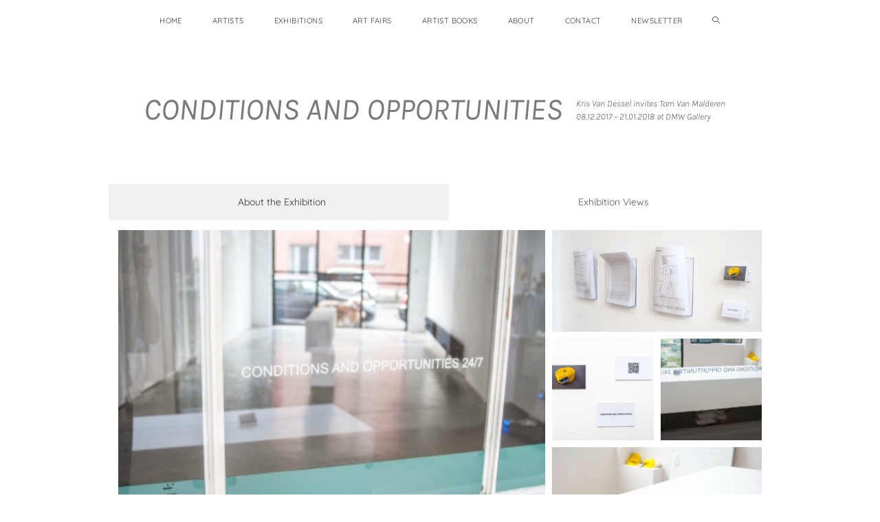

--- FILE ---
content_type: text/html; charset=UTF-8
request_url: https://www.dmwgallery.be/?page_id=1609
body_size: 26324
content:

<!DOCTYPE html>
<html class="html" lang="en-GB">
<head>
	<meta name=”viewport” content=”width=device-width, initial-scale=1″>
	<meta charset="UTF-8">
	<link rel="profile" href="https://gmpg.org/xfn/11">

	<meta name='robots' content='index, follow, max-image-preview:large, max-snippet:-1, max-video-preview:-1' />
	<style>img:is([sizes="auto" i], [sizes^="auto," i]) { contain-intrinsic-size: 3000px 1500px }</style>
	<meta name="viewport" content="width=device-width, initial-scale=1">
	<!-- This site is optimized with the Yoast SEO plugin v25.7 - https://yoast.com/wordpress/plugins/seo/ -->
	<title>Conditions and Opportunities | DMW Gallery</title>
	<meta name="description" content="Kris Van Dessel invites Tom Van Malderen for a duo expo at DMW Gallery on the best conditions for art exhibitions. From 8 December 2017 - 21 January 2018." />
	<link rel="canonical" href="https://www.dmwgallery.be/?page_id=1609" />
	<meta property="og:locale" content="en_GB" />
	<meta property="og:type" content="article" />
	<meta property="og:title" content="Conditions and Opportunities | DMW Gallery" />
	<meta property="og:description" content="Kris Van Dessel invites Tom Van Malderen for a duo expo at DMW Gallery on the best conditions for art exhibitions. From 8 December 2017 - 21 January 2018." />
	<meta property="og:url" content="https://www.dmwgallery.be/?page_id=1609" />
	<meta property="og:site_name" content="DMW Gallery" />
	<meta property="article:publisher" content="https://www.facebook.com/DMWGalleryAntwerp/" />
	<meta property="article:modified_time" content="2020-07-14T15:41:27+00:00" />
	<meta property="og:image" content="https://www.dmwgallery.be/wp-content/uploads/2017/12/CONDITIONS-AND-OPPORTUNITIES_02.jpeg" />
	<meta property="og:image:width" content="432" />
	<meta property="og:image:height" content="300" />
	<meta property="og:image:type" content="image/jpeg" />
	<meta name="twitter:card" content="summary_large_image" />
	<meta name="twitter:site" content="@art_dmw" />
	<meta name="twitter:label1" content="Estimated reading time" />
	<meta name="twitter:data1" content="4 minutes" />
	<script type="application/ld+json" class="yoast-schema-graph">{"@context":"https://schema.org","@graph":[{"@type":"WebPage","@id":"https://www.dmwgallery.be/?page_id=1609","url":"https://www.dmwgallery.be/?page_id=1609","name":"Conditions and Opportunities | DMW Gallery","isPartOf":{"@id":"https://www.dmwgallery.be/#website"},"primaryImageOfPage":{"@id":"https://www.dmwgallery.be/?page_id=1609#primaryimage"},"image":{"@id":"https://www.dmwgallery.be/?page_id=1609#primaryimage"},"thumbnailUrl":"https://www.dmwgallery.be/wp-content/uploads/2017/12/CONDITIONS-AND-OPPORTUNITIES_02.jpeg","datePublished":"2019-01-28T13:59:26+00:00","dateModified":"2020-07-14T15:41:27+00:00","description":"Kris Van Dessel invites Tom Van Malderen for a duo expo at DMW Gallery on the best conditions for art exhibitions. From 8 December 2017 - 21 January 2018.","breadcrumb":{"@id":"https://www.dmwgallery.be/?page_id=1609#breadcrumb"},"inLanguage":"en-GB","potentialAction":[{"@type":"ReadAction","target":["https://www.dmwgallery.be/?page_id=1609"]}]},{"@type":"ImageObject","inLanguage":"en-GB","@id":"https://www.dmwgallery.be/?page_id=1609#primaryimage","url":"https://www.dmwgallery.be/wp-content/uploads/2017/12/CONDITIONS-AND-OPPORTUNITIES_02.jpeg","contentUrl":"https://www.dmwgallery.be/wp-content/uploads/2017/12/CONDITIONS-AND-OPPORTUNITIES_02.jpeg","width":432,"height":300,"caption":"kris van dessel, tom van malderen, dmw gallery, conditions and opportunities"},{"@type":"BreadcrumbList","@id":"https://www.dmwgallery.be/?page_id=1609#breadcrumb","itemListElement":[{"@type":"ListItem","position":1,"name":"Home","item":"https://www.dmwgallery.be/"},{"@type":"ListItem","position":2,"name":"Exhibitions","item":"https://www.dmwgallery.be/?page_id=1562"},{"@type":"ListItem","position":3,"name":"Conditions and Opportunities"}]},{"@type":"WebSite","@id":"https://www.dmwgallery.be/#website","url":"https://www.dmwgallery.be/","name":"DMW Gallery","description":"Contemporary art gallery x project space | Antwerp, Belgium","publisher":{"@id":"https://www.dmwgallery.be/#organization"},"potentialAction":[{"@type":"SearchAction","target":{"@type":"EntryPoint","urlTemplate":"https://www.dmwgallery.be/?s={search_term_string}"},"query-input":{"@type":"PropertyValueSpecification","valueRequired":true,"valueName":"search_term_string"}}],"inLanguage":"en-GB"},{"@type":"Organization","@id":"https://www.dmwgallery.be/#organization","name":"DMW Gallery","url":"https://www.dmwgallery.be/","logo":{"@type":"ImageObject","inLanguage":"en-GB","@id":"https://www.dmwgallery.be/#/schema/logo/image/","url":"","contentUrl":"","caption":"DMW Gallery"},"image":{"@id":"https://www.dmwgallery.be/#/schema/logo/image/"},"sameAs":["https://www.facebook.com/DMWGalleryAntwerp/","https://x.com/art_dmw","https://www.instagram.com/dmwgalleryantwerp/"]}]}</script>
	<!-- / Yoast SEO plugin. -->


<link rel='dns-prefetch' href='//fonts.googleapis.com' />
<link rel="alternate" type="application/rss+xml" title="DMW Gallery &raquo; Feed" href="https://www.dmwgallery.be/?feed=rss2" />
<link rel="alternate" type="application/rss+xml" title="DMW Gallery &raquo; Comments Feed" href="https://www.dmwgallery.be/?feed=comments-rss2" />
<script type="text/javascript">
/* <![CDATA[ */
window._wpemojiSettings = {"baseUrl":"https:\/\/s.w.org\/images\/core\/emoji\/16.0.1\/72x72\/","ext":".png","svgUrl":"https:\/\/s.w.org\/images\/core\/emoji\/16.0.1\/svg\/","svgExt":".svg","source":{"concatemoji":"https:\/\/www.dmwgallery.be\/wp-includes\/js\/wp-emoji-release.min.js?ver=6.8.3"}};
/*! This file is auto-generated */
!function(s,n){var o,i,e;function c(e){try{var t={supportTests:e,timestamp:(new Date).valueOf()};sessionStorage.setItem(o,JSON.stringify(t))}catch(e){}}function p(e,t,n){e.clearRect(0,0,e.canvas.width,e.canvas.height),e.fillText(t,0,0);var t=new Uint32Array(e.getImageData(0,0,e.canvas.width,e.canvas.height).data),a=(e.clearRect(0,0,e.canvas.width,e.canvas.height),e.fillText(n,0,0),new Uint32Array(e.getImageData(0,0,e.canvas.width,e.canvas.height).data));return t.every(function(e,t){return e===a[t]})}function u(e,t){e.clearRect(0,0,e.canvas.width,e.canvas.height),e.fillText(t,0,0);for(var n=e.getImageData(16,16,1,1),a=0;a<n.data.length;a++)if(0!==n.data[a])return!1;return!0}function f(e,t,n,a){switch(t){case"flag":return n(e,"\ud83c\udff3\ufe0f\u200d\u26a7\ufe0f","\ud83c\udff3\ufe0f\u200b\u26a7\ufe0f")?!1:!n(e,"\ud83c\udde8\ud83c\uddf6","\ud83c\udde8\u200b\ud83c\uddf6")&&!n(e,"\ud83c\udff4\udb40\udc67\udb40\udc62\udb40\udc65\udb40\udc6e\udb40\udc67\udb40\udc7f","\ud83c\udff4\u200b\udb40\udc67\u200b\udb40\udc62\u200b\udb40\udc65\u200b\udb40\udc6e\u200b\udb40\udc67\u200b\udb40\udc7f");case"emoji":return!a(e,"\ud83e\udedf")}return!1}function g(e,t,n,a){var r="undefined"!=typeof WorkerGlobalScope&&self instanceof WorkerGlobalScope?new OffscreenCanvas(300,150):s.createElement("canvas"),o=r.getContext("2d",{willReadFrequently:!0}),i=(o.textBaseline="top",o.font="600 32px Arial",{});return e.forEach(function(e){i[e]=t(o,e,n,a)}),i}function t(e){var t=s.createElement("script");t.src=e,t.defer=!0,s.head.appendChild(t)}"undefined"!=typeof Promise&&(o="wpEmojiSettingsSupports",i=["flag","emoji"],n.supports={everything:!0,everythingExceptFlag:!0},e=new Promise(function(e){s.addEventListener("DOMContentLoaded",e,{once:!0})}),new Promise(function(t){var n=function(){try{var e=JSON.parse(sessionStorage.getItem(o));if("object"==typeof e&&"number"==typeof e.timestamp&&(new Date).valueOf()<e.timestamp+604800&&"object"==typeof e.supportTests)return e.supportTests}catch(e){}return null}();if(!n){if("undefined"!=typeof Worker&&"undefined"!=typeof OffscreenCanvas&&"undefined"!=typeof URL&&URL.createObjectURL&&"undefined"!=typeof Blob)try{var e="postMessage("+g.toString()+"("+[JSON.stringify(i),f.toString(),p.toString(),u.toString()].join(",")+"));",a=new Blob([e],{type:"text/javascript"}),r=new Worker(URL.createObjectURL(a),{name:"wpTestEmojiSupports"});return void(r.onmessage=function(e){c(n=e.data),r.terminate(),t(n)})}catch(e){}c(n=g(i,f,p,u))}t(n)}).then(function(e){for(var t in e)n.supports[t]=e[t],n.supports.everything=n.supports.everything&&n.supports[t],"flag"!==t&&(n.supports.everythingExceptFlag=n.supports.everythingExceptFlag&&n.supports[t]);n.supports.everythingExceptFlag=n.supports.everythingExceptFlag&&!n.supports.flag,n.DOMReady=!1,n.readyCallback=function(){n.DOMReady=!0}}).then(function(){return e}).then(function(){var e;n.supports.everything||(n.readyCallback(),(e=n.source||{}).concatemoji?t(e.concatemoji):e.wpemoji&&e.twemoji&&(t(e.twemoji),t(e.wpemoji)))}))}((window,document),window._wpemojiSettings);
/* ]]> */
</script>
<link rel='stylesheet' id='hfe-widgets-style-css' href='https://www.dmwgallery.be/wp-content/plugins/header-footer-elementor/inc/widgets-css/frontend.css?ver=2.4.8' type='text/css' media='all' />
<style id='wp-emoji-styles-inline-css' type='text/css'>

	img.wp-smiley, img.emoji {
		display: inline !important;
		border: none !important;
		box-shadow: none !important;
		height: 1em !important;
		width: 1em !important;
		margin: 0 0.07em !important;
		vertical-align: -0.1em !important;
		background: none !important;
		padding: 0 !important;
	}
</style>
<link rel='stylesheet' id='wp-block-library-css' href='https://www.dmwgallery.be/wp-includes/css/dist/block-library/style.min.css?ver=6.8.3' type='text/css' media='all' />
<style id='wp-block-library-theme-inline-css' type='text/css'>
.wp-block-audio :where(figcaption){color:#555;font-size:13px;text-align:center}.is-dark-theme .wp-block-audio :where(figcaption){color:#ffffffa6}.wp-block-audio{margin:0 0 1em}.wp-block-code{border:1px solid #ccc;border-radius:4px;font-family:Menlo,Consolas,monaco,monospace;padding:.8em 1em}.wp-block-embed :where(figcaption){color:#555;font-size:13px;text-align:center}.is-dark-theme .wp-block-embed :where(figcaption){color:#ffffffa6}.wp-block-embed{margin:0 0 1em}.blocks-gallery-caption{color:#555;font-size:13px;text-align:center}.is-dark-theme .blocks-gallery-caption{color:#ffffffa6}:root :where(.wp-block-image figcaption){color:#555;font-size:13px;text-align:center}.is-dark-theme :root :where(.wp-block-image figcaption){color:#ffffffa6}.wp-block-image{margin:0 0 1em}.wp-block-pullquote{border-bottom:4px solid;border-top:4px solid;color:currentColor;margin-bottom:1.75em}.wp-block-pullquote cite,.wp-block-pullquote footer,.wp-block-pullquote__citation{color:currentColor;font-size:.8125em;font-style:normal;text-transform:uppercase}.wp-block-quote{border-left:.25em solid;margin:0 0 1.75em;padding-left:1em}.wp-block-quote cite,.wp-block-quote footer{color:currentColor;font-size:.8125em;font-style:normal;position:relative}.wp-block-quote:where(.has-text-align-right){border-left:none;border-right:.25em solid;padding-left:0;padding-right:1em}.wp-block-quote:where(.has-text-align-center){border:none;padding-left:0}.wp-block-quote.is-large,.wp-block-quote.is-style-large,.wp-block-quote:where(.is-style-plain){border:none}.wp-block-search .wp-block-search__label{font-weight:700}.wp-block-search__button{border:1px solid #ccc;padding:.375em .625em}:where(.wp-block-group.has-background){padding:1.25em 2.375em}.wp-block-separator.has-css-opacity{opacity:.4}.wp-block-separator{border:none;border-bottom:2px solid;margin-left:auto;margin-right:auto}.wp-block-separator.has-alpha-channel-opacity{opacity:1}.wp-block-separator:not(.is-style-wide):not(.is-style-dots){width:100px}.wp-block-separator.has-background:not(.is-style-dots){border-bottom:none;height:1px}.wp-block-separator.has-background:not(.is-style-wide):not(.is-style-dots){height:2px}.wp-block-table{margin:0 0 1em}.wp-block-table td,.wp-block-table th{word-break:normal}.wp-block-table :where(figcaption){color:#555;font-size:13px;text-align:center}.is-dark-theme .wp-block-table :where(figcaption){color:#ffffffa6}.wp-block-video :where(figcaption){color:#555;font-size:13px;text-align:center}.is-dark-theme .wp-block-video :where(figcaption){color:#ffffffa6}.wp-block-video{margin:0 0 1em}:root :where(.wp-block-template-part.has-background){margin-bottom:0;margin-top:0;padding:1.25em 2.375em}
</style>
<style id='classic-theme-styles-inline-css' type='text/css'>
/*! This file is auto-generated */
.wp-block-button__link{color:#fff;background-color:#32373c;border-radius:9999px;box-shadow:none;text-decoration:none;padding:calc(.667em + 2px) calc(1.333em + 2px);font-size:1.125em}.wp-block-file__button{background:#32373c;color:#fff;text-decoration:none}
</style>
<style id='global-styles-inline-css' type='text/css'>
:root{--wp--preset--aspect-ratio--square: 1;--wp--preset--aspect-ratio--4-3: 4/3;--wp--preset--aspect-ratio--3-4: 3/4;--wp--preset--aspect-ratio--3-2: 3/2;--wp--preset--aspect-ratio--2-3: 2/3;--wp--preset--aspect-ratio--16-9: 16/9;--wp--preset--aspect-ratio--9-16: 9/16;--wp--preset--color--black: #000000;--wp--preset--color--cyan-bluish-gray: #abb8c3;--wp--preset--color--white: #ffffff;--wp--preset--color--pale-pink: #f78da7;--wp--preset--color--vivid-red: #cf2e2e;--wp--preset--color--luminous-vivid-orange: #ff6900;--wp--preset--color--luminous-vivid-amber: #fcb900;--wp--preset--color--light-green-cyan: #7bdcb5;--wp--preset--color--vivid-green-cyan: #00d084;--wp--preset--color--pale-cyan-blue: #8ed1fc;--wp--preset--color--vivid-cyan-blue: #0693e3;--wp--preset--color--vivid-purple: #9b51e0;--wp--preset--gradient--vivid-cyan-blue-to-vivid-purple: linear-gradient(135deg,rgba(6,147,227,1) 0%,rgb(155,81,224) 100%);--wp--preset--gradient--light-green-cyan-to-vivid-green-cyan: linear-gradient(135deg,rgb(122,220,180) 0%,rgb(0,208,130) 100%);--wp--preset--gradient--luminous-vivid-amber-to-luminous-vivid-orange: linear-gradient(135deg,rgba(252,185,0,1) 0%,rgba(255,105,0,1) 100%);--wp--preset--gradient--luminous-vivid-orange-to-vivid-red: linear-gradient(135deg,rgba(255,105,0,1) 0%,rgb(207,46,46) 100%);--wp--preset--gradient--very-light-gray-to-cyan-bluish-gray: linear-gradient(135deg,rgb(238,238,238) 0%,rgb(169,184,195) 100%);--wp--preset--gradient--cool-to-warm-spectrum: linear-gradient(135deg,rgb(74,234,220) 0%,rgb(151,120,209) 20%,rgb(207,42,186) 40%,rgb(238,44,130) 60%,rgb(251,105,98) 80%,rgb(254,248,76) 100%);--wp--preset--gradient--blush-light-purple: linear-gradient(135deg,rgb(255,206,236) 0%,rgb(152,150,240) 100%);--wp--preset--gradient--blush-bordeaux: linear-gradient(135deg,rgb(254,205,165) 0%,rgb(254,45,45) 50%,rgb(107,0,62) 100%);--wp--preset--gradient--luminous-dusk: linear-gradient(135deg,rgb(255,203,112) 0%,rgb(199,81,192) 50%,rgb(65,88,208) 100%);--wp--preset--gradient--pale-ocean: linear-gradient(135deg,rgb(255,245,203) 0%,rgb(182,227,212) 50%,rgb(51,167,181) 100%);--wp--preset--gradient--electric-grass: linear-gradient(135deg,rgb(202,248,128) 0%,rgb(113,206,126) 100%);--wp--preset--gradient--midnight: linear-gradient(135deg,rgb(2,3,129) 0%,rgb(40,116,252) 100%);--wp--preset--font-size--small: 13px;--wp--preset--font-size--medium: 20px;--wp--preset--font-size--large: 36px;--wp--preset--font-size--x-large: 42px;--wp--preset--spacing--20: 0.44rem;--wp--preset--spacing--30: 0.67rem;--wp--preset--spacing--40: 1rem;--wp--preset--spacing--50: 1.5rem;--wp--preset--spacing--60: 2.25rem;--wp--preset--spacing--70: 3.38rem;--wp--preset--spacing--80: 5.06rem;--wp--preset--shadow--natural: 6px 6px 9px rgba(0, 0, 0, 0.2);--wp--preset--shadow--deep: 12px 12px 50px rgba(0, 0, 0, 0.4);--wp--preset--shadow--sharp: 6px 6px 0px rgba(0, 0, 0, 0.2);--wp--preset--shadow--outlined: 6px 6px 0px -3px rgba(255, 255, 255, 1), 6px 6px rgba(0, 0, 0, 1);--wp--preset--shadow--crisp: 6px 6px 0px rgba(0, 0, 0, 1);}:where(.is-layout-flex){gap: 0.5em;}:where(.is-layout-grid){gap: 0.5em;}body .is-layout-flex{display: flex;}.is-layout-flex{flex-wrap: wrap;align-items: center;}.is-layout-flex > :is(*, div){margin: 0;}body .is-layout-grid{display: grid;}.is-layout-grid > :is(*, div){margin: 0;}:where(.wp-block-columns.is-layout-flex){gap: 2em;}:where(.wp-block-columns.is-layout-grid){gap: 2em;}:where(.wp-block-post-template.is-layout-flex){gap: 1.25em;}:where(.wp-block-post-template.is-layout-grid){gap: 1.25em;}.has-black-color{color: var(--wp--preset--color--black) !important;}.has-cyan-bluish-gray-color{color: var(--wp--preset--color--cyan-bluish-gray) !important;}.has-white-color{color: var(--wp--preset--color--white) !important;}.has-pale-pink-color{color: var(--wp--preset--color--pale-pink) !important;}.has-vivid-red-color{color: var(--wp--preset--color--vivid-red) !important;}.has-luminous-vivid-orange-color{color: var(--wp--preset--color--luminous-vivid-orange) !important;}.has-luminous-vivid-amber-color{color: var(--wp--preset--color--luminous-vivid-amber) !important;}.has-light-green-cyan-color{color: var(--wp--preset--color--light-green-cyan) !important;}.has-vivid-green-cyan-color{color: var(--wp--preset--color--vivid-green-cyan) !important;}.has-pale-cyan-blue-color{color: var(--wp--preset--color--pale-cyan-blue) !important;}.has-vivid-cyan-blue-color{color: var(--wp--preset--color--vivid-cyan-blue) !important;}.has-vivid-purple-color{color: var(--wp--preset--color--vivid-purple) !important;}.has-black-background-color{background-color: var(--wp--preset--color--black) !important;}.has-cyan-bluish-gray-background-color{background-color: var(--wp--preset--color--cyan-bluish-gray) !important;}.has-white-background-color{background-color: var(--wp--preset--color--white) !important;}.has-pale-pink-background-color{background-color: var(--wp--preset--color--pale-pink) !important;}.has-vivid-red-background-color{background-color: var(--wp--preset--color--vivid-red) !important;}.has-luminous-vivid-orange-background-color{background-color: var(--wp--preset--color--luminous-vivid-orange) !important;}.has-luminous-vivid-amber-background-color{background-color: var(--wp--preset--color--luminous-vivid-amber) !important;}.has-light-green-cyan-background-color{background-color: var(--wp--preset--color--light-green-cyan) !important;}.has-vivid-green-cyan-background-color{background-color: var(--wp--preset--color--vivid-green-cyan) !important;}.has-pale-cyan-blue-background-color{background-color: var(--wp--preset--color--pale-cyan-blue) !important;}.has-vivid-cyan-blue-background-color{background-color: var(--wp--preset--color--vivid-cyan-blue) !important;}.has-vivid-purple-background-color{background-color: var(--wp--preset--color--vivid-purple) !important;}.has-black-border-color{border-color: var(--wp--preset--color--black) !important;}.has-cyan-bluish-gray-border-color{border-color: var(--wp--preset--color--cyan-bluish-gray) !important;}.has-white-border-color{border-color: var(--wp--preset--color--white) !important;}.has-pale-pink-border-color{border-color: var(--wp--preset--color--pale-pink) !important;}.has-vivid-red-border-color{border-color: var(--wp--preset--color--vivid-red) !important;}.has-luminous-vivid-orange-border-color{border-color: var(--wp--preset--color--luminous-vivid-orange) !important;}.has-luminous-vivid-amber-border-color{border-color: var(--wp--preset--color--luminous-vivid-amber) !important;}.has-light-green-cyan-border-color{border-color: var(--wp--preset--color--light-green-cyan) !important;}.has-vivid-green-cyan-border-color{border-color: var(--wp--preset--color--vivid-green-cyan) !important;}.has-pale-cyan-blue-border-color{border-color: var(--wp--preset--color--pale-cyan-blue) !important;}.has-vivid-cyan-blue-border-color{border-color: var(--wp--preset--color--vivid-cyan-blue) !important;}.has-vivid-purple-border-color{border-color: var(--wp--preset--color--vivid-purple) !important;}.has-vivid-cyan-blue-to-vivid-purple-gradient-background{background: var(--wp--preset--gradient--vivid-cyan-blue-to-vivid-purple) !important;}.has-light-green-cyan-to-vivid-green-cyan-gradient-background{background: var(--wp--preset--gradient--light-green-cyan-to-vivid-green-cyan) !important;}.has-luminous-vivid-amber-to-luminous-vivid-orange-gradient-background{background: var(--wp--preset--gradient--luminous-vivid-amber-to-luminous-vivid-orange) !important;}.has-luminous-vivid-orange-to-vivid-red-gradient-background{background: var(--wp--preset--gradient--luminous-vivid-orange-to-vivid-red) !important;}.has-very-light-gray-to-cyan-bluish-gray-gradient-background{background: var(--wp--preset--gradient--very-light-gray-to-cyan-bluish-gray) !important;}.has-cool-to-warm-spectrum-gradient-background{background: var(--wp--preset--gradient--cool-to-warm-spectrum) !important;}.has-blush-light-purple-gradient-background{background: var(--wp--preset--gradient--blush-light-purple) !important;}.has-blush-bordeaux-gradient-background{background: var(--wp--preset--gradient--blush-bordeaux) !important;}.has-luminous-dusk-gradient-background{background: var(--wp--preset--gradient--luminous-dusk) !important;}.has-pale-ocean-gradient-background{background: var(--wp--preset--gradient--pale-ocean) !important;}.has-electric-grass-gradient-background{background: var(--wp--preset--gradient--electric-grass) !important;}.has-midnight-gradient-background{background: var(--wp--preset--gradient--midnight) !important;}.has-small-font-size{font-size: var(--wp--preset--font-size--small) !important;}.has-medium-font-size{font-size: var(--wp--preset--font-size--medium) !important;}.has-large-font-size{font-size: var(--wp--preset--font-size--large) !important;}.has-x-large-font-size{font-size: var(--wp--preset--font-size--x-large) !important;}
:where(.wp-block-post-template.is-layout-flex){gap: 1.25em;}:where(.wp-block-post-template.is-layout-grid){gap: 1.25em;}
:where(.wp-block-columns.is-layout-flex){gap: 2em;}:where(.wp-block-columns.is-layout-grid){gap: 2em;}
:root :where(.wp-block-pullquote){font-size: 1.5em;line-height: 1.6;}
</style>
<link rel='stylesheet' id='mailerlite_forms.css-css' href='https://www.dmwgallery.be/wp-content/plugins/official-mailerlite-sign-up-forms/assets/css/mailerlite_forms.css?ver=1.7.13' type='text/css' media='all' />
<link rel='stylesheet' id='hfe-style-css' href='https://www.dmwgallery.be/wp-content/plugins/header-footer-elementor/assets/css/header-footer-elementor.css?ver=2.4.8' type='text/css' media='all' />
<link rel='stylesheet' id='elementor-frontend-css' href='https://www.dmwgallery.be/wp-content/uploads/elementor/css/custom-frontend.min.css?ver=1768958207' type='text/css' media='all' />
<link rel='stylesheet' id='eael-general-css' href='https://www.dmwgallery.be/wp-content/plugins/essential-addons-for-elementor-lite/assets/front-end/css/view/general.min.css?ver=6.2.2' type='text/css' media='all' />
<link rel='stylesheet' id='eael-1609-css' href='https://www.dmwgallery.be/wp-content/uploads/essential-addons-elementor/eael-1609.css?ver=1594741287' type='text/css' media='all' />
<link rel='stylesheet' id='elementor-icons-css' href='https://www.dmwgallery.be/wp-content/plugins/elementor/assets/lib/eicons/css/elementor-icons.min.css?ver=5.43.0' type='text/css' media='all' />
<style id='elementor-icons-inline-css' type='text/css'>

		.elementor-add-new-section .elementor-add-templately-promo-button{
            background-color: #5d4fff;
            background-image: url(https://www.dmwgallery.be/wp-content/plugins/essential-addons-for-elementor-lite/assets/admin/images/templately/logo-icon.svg);
            background-repeat: no-repeat;
            background-position: center center;
            position: relative;
        }
        
		.elementor-add-new-section .elementor-add-templately-promo-button > i{
            height: 12px;
        }
        
        body .elementor-add-new-section .elementor-add-section-area-button {
            margin-left: 0;
        }

		.elementor-add-new-section .elementor-add-templately-promo-button{
            background-color: #5d4fff;
            background-image: url(https://www.dmwgallery.be/wp-content/plugins/essential-addons-for-elementor-lite/assets/admin/images/templately/logo-icon.svg);
            background-repeat: no-repeat;
            background-position: center center;
            position: relative;
        }
        
		.elementor-add-new-section .elementor-add-templately-promo-button > i{
            height: 12px;
        }
        
        body .elementor-add-new-section .elementor-add-section-area-button {
            margin-left: 0;
        }
</style>
<link rel='stylesheet' id='elementor-post-4765-css' href='https://www.dmwgallery.be/wp-content/uploads/elementor/css/post-4765.css?ver=1768958207' type='text/css' media='all' />
<link rel='stylesheet' id='eihe-front-style-css' href='https://www.dmwgallery.be/wp-content/plugins/image-hover-effects-addon-for-elementor/assets/style.min.css?ver=1.4.4' type='text/css' media='all' />
<link rel='stylesheet' id='font-awesome-5-all-css' href='https://www.dmwgallery.be/wp-content/plugins/elementor/assets/lib/font-awesome/css/all.min.css?ver=3.31.2' type='text/css' media='all' />
<link rel='stylesheet' id='font-awesome-4-shim-css' href='https://www.dmwgallery.be/wp-content/plugins/elementor/assets/lib/font-awesome/css/v4-shims.min.css?ver=3.31.2' type='text/css' media='all' />
<link rel='stylesheet' id='elementor-post-1609-css' href='https://www.dmwgallery.be/wp-content/uploads/elementor/css/post-1609.css?ver=1769040935' type='text/css' media='all' />
<link rel='stylesheet' id='elementor-post-4620-css' href='https://www.dmwgallery.be/wp-content/uploads/elementor/css/post-4620.css?ver=1768958207' type='text/css' media='all' />
<link rel='stylesheet' id='font-awesome-css' href='https://www.dmwgallery.be/wp-content/themes/oceanwp/assets/fonts/fontawesome/css/all.min.css?ver=5.11.2' type='text/css' media='all' />
<link rel='stylesheet' id='simple-line-icons-css' href='https://www.dmwgallery.be/wp-content/themes/oceanwp/assets/css/third/simple-line-icons.min.css?ver=2.4.0' type='text/css' media='all' />
<link rel='stylesheet' id='magnific-popup-css' href='https://www.dmwgallery.be/wp-content/themes/oceanwp/assets/css/third/magnific-popup.min.css?ver=1.0.0' type='text/css' media='all' />
<link rel='stylesheet' id='slick-css' href='https://www.dmwgallery.be/wp-content/themes/oceanwp/assets/css/third/slick.min.css?ver=1.6.0' type='text/css' media='all' />
<link rel='stylesheet' id='oceanwp-style-css' href='https://www.dmwgallery.be/wp-content/themes/oceanwp/assets/css/style.min.css?ver=1.8.6' type='text/css' media='all' />
<style id='oceanwp-style-inline-css' type='text/css'>
div.wpforms-container-full .wpforms-form input[type=submit]:hover,
			div.wpforms-container-full .wpforms-form input[type=submit]:focus,
			div.wpforms-container-full .wpforms-form input[type=submit]:active,
			div.wpforms-container-full .wpforms-form button[type=submit]:hover,
			div.wpforms-container-full .wpforms-form button[type=submit]:focus,
			div.wpforms-container-full .wpforms-form button[type=submit]:active,
			div.wpforms-container-full .wpforms-form .wpforms-page-button:hover,
			div.wpforms-container-full .wpforms-form .wpforms-page-button:active,
			div.wpforms-container-full .wpforms-form .wpforms-page-button:focus {
				border: none;
			}
</style>
<link rel='stylesheet' id='oceanwp-google-font-quicksand-css' href='//fonts.googleapis.com/css?family=Quicksand%3A100%2C200%2C300%2C400%2C500%2C600%2C700%2C800%2C900%2C100i%2C200i%2C300i%2C400i%2C500i%2C600i%2C700i%2C800i%2C900i&#038;subset=latin&#038;ver=6.8.3' type='text/css' media='all' />
<link rel='stylesheet' id='hfe-elementor-icons-css' href='https://www.dmwgallery.be/wp-content/plugins/elementor/assets/lib/eicons/css/elementor-icons.min.css?ver=5.34.0' type='text/css' media='all' />
<link rel='stylesheet' id='hfe-icons-list-css' href='https://www.dmwgallery.be/wp-content/plugins/elementor/assets/css/widget-icon-list.min.css?ver=3.24.3' type='text/css' media='all' />
<link rel='stylesheet' id='hfe-social-icons-css' href='https://www.dmwgallery.be/wp-content/plugins/elementor/assets/css/widget-social-icons.min.css?ver=3.24.0' type='text/css' media='all' />
<link rel='stylesheet' id='hfe-social-share-icons-brands-css' href='https://www.dmwgallery.be/wp-content/plugins/elementor/assets/lib/font-awesome/css/brands.css?ver=5.15.3' type='text/css' media='all' />
<link rel='stylesheet' id='hfe-social-share-icons-fontawesome-css' href='https://www.dmwgallery.be/wp-content/plugins/elementor/assets/lib/font-awesome/css/fontawesome.css?ver=5.15.3' type='text/css' media='all' />
<link rel='stylesheet' id='hfe-nav-menu-icons-css' href='https://www.dmwgallery.be/wp-content/plugins/elementor/assets/lib/font-awesome/css/solid.css?ver=5.15.3' type='text/css' media='all' />
<link rel='stylesheet' id='elementor-gf-local-karla-css' href='https://www.dmwgallery.be/wp-content/uploads/elementor/google-fonts/css/karla.css?ver=1751117282' type='text/css' media='all' />
<link rel='stylesheet' id='elementor-gf-local-quicksand-css' href='https://www.dmwgallery.be/wp-content/uploads/elementor/google-fonts/css/quicksand.css?ver=1751117283' type='text/css' media='all' />
<link rel='stylesheet' id='elementor-icons-shared-0-css' href='https://www.dmwgallery.be/wp-content/plugins/elementor/assets/lib/font-awesome/css/fontawesome.min.css?ver=5.15.3' type='text/css' media='all' />
<link rel='stylesheet' id='elementor-icons-fa-solid-css' href='https://www.dmwgallery.be/wp-content/plugins/elementor/assets/lib/font-awesome/css/solid.min.css?ver=5.15.3' type='text/css' media='all' />
<link rel='stylesheet' id='elementor-icons-fa-brands-css' href='https://www.dmwgallery.be/wp-content/plugins/elementor/assets/lib/font-awesome/css/brands.min.css?ver=5.15.3' type='text/css' media='all' />
<script type="text/javascript" src="https://www.dmwgallery.be/wp-includes/js/jquery/jquery.min.js?ver=3.7.1" id="jquery-core-js"></script>
<script type="text/javascript" src="https://www.dmwgallery.be/wp-includes/js/jquery/jquery-migrate.min.js?ver=3.4.1" id="jquery-migrate-js"></script>
<script type="text/javascript" id="jquery-js-after">
/* <![CDATA[ */
!function($){"use strict";$(document).ready(function(){$(this).scrollTop()>100&&$(".hfe-scroll-to-top-wrap").removeClass("hfe-scroll-to-top-hide"),$(window).scroll(function(){$(this).scrollTop()<100?$(".hfe-scroll-to-top-wrap").fadeOut(300):$(".hfe-scroll-to-top-wrap").fadeIn(300)}),$(".hfe-scroll-to-top-wrap").on("click",function(){$("html, body").animate({scrollTop:0},300);return!1})})}(jQuery);
!function($){'use strict';$(document).ready(function(){var bar=$('.hfe-reading-progress-bar');if(!bar.length)return;$(window).on('scroll',function(){var s=$(window).scrollTop(),d=$(document).height()-$(window).height(),p=d? s/d*100:0;bar.css('width',p+'%')});});}(jQuery);
/* ]]> */
</script>
<script type="text/javascript" src="https://www.dmwgallery.be/wp-content/plugins/elementor/assets/lib/font-awesome/js/v4-shims.min.js?ver=3.31.2" id="font-awesome-4-shim-js"></script>
<link rel="https://api.w.org/" href="https://www.dmwgallery.be/index.php?rest_route=/" /><link rel="alternate" title="JSON" type="application/json" href="https://www.dmwgallery.be/index.php?rest_route=/wp/v2/pages/1609" /><link rel="EditURI" type="application/rsd+xml" title="RSD" href="https://www.dmwgallery.be/xmlrpc.php?rsd" />
<meta name="generator" content="WordPress 6.8.3" />
<link rel='shortlink' href='https://www.dmwgallery.be/?p=1609' />
<link rel="alternate" title="oEmbed (JSON)" type="application/json+oembed" href="https://www.dmwgallery.be/index.php?rest_route=%2Foembed%2F1.0%2Fembed&#038;url=https%3A%2F%2Fwww.dmwgallery.be%2F%3Fpage_id%3D1609" />
<link rel="alternate" title="oEmbed (XML)" type="text/xml+oembed" href="https://www.dmwgallery.be/index.php?rest_route=%2Foembed%2F1.0%2Fembed&#038;url=https%3A%2F%2Fwww.dmwgallery.be%2F%3Fpage_id%3D1609&#038;format=xml" />
        <!-- MailerLite Universal -->
        <script>
            (function(w,d,e,u,f,l,n){w[f]=w[f]||function(){(w[f].q=w[f].q||[])
                .push(arguments);},l=d.createElement(e),l.async=1,l.src=u,
                n=d.getElementsByTagName(e)[0],n.parentNode.insertBefore(l,n);})
            (window,document,'script','https://assets.mailerlite.com/js/universal.js','ml');
            ml('account', '182052');
            ml('enablePopups', true);
        </script>
        <!-- End MailerLite Universal -->
        <meta name="generator" content="Elementor 3.31.2; features: additional_custom_breakpoints, e_element_cache; settings: css_print_method-external, google_font-enabled, font_display-auto">
			<style>
				.e-con.e-parent:nth-of-type(n+4):not(.e-lazyloaded):not(.e-no-lazyload),
				.e-con.e-parent:nth-of-type(n+4):not(.e-lazyloaded):not(.e-no-lazyload) * {
					background-image: none !important;
				}
				@media screen and (max-height: 1024px) {
					.e-con.e-parent:nth-of-type(n+3):not(.e-lazyloaded):not(.e-no-lazyload),
					.e-con.e-parent:nth-of-type(n+3):not(.e-lazyloaded):not(.e-no-lazyload) * {
						background-image: none !important;
					}
				}
				@media screen and (max-height: 640px) {
					.e-con.e-parent:nth-of-type(n+2):not(.e-lazyloaded):not(.e-no-lazyload),
					.e-con.e-parent:nth-of-type(n+2):not(.e-lazyloaded):not(.e-no-lazyload) * {
						background-image: none !important;
					}
				}
			</style>
			<link rel="icon" href="https://www.dmwgallery.be/wp-content/uploads/2020/07/cropped-DMW_Logo-01-32x32.png" sizes="32x32" />
<link rel="icon" href="https://www.dmwgallery.be/wp-content/uploads/2020/07/cropped-DMW_Logo-01-192x192.png" sizes="192x192" />
<link rel="apple-touch-icon" href="https://www.dmwgallery.be/wp-content/uploads/2020/07/cropped-DMW_Logo-01-180x180.png" />
<meta name="msapplication-TileImage" content="https://www.dmwgallery.be/wp-content/uploads/2020/07/cropped-DMW_Logo-01-270x270.png" />
		<style type="text/css" id="wp-custom-css">
			div#site-header-inner{height:auto}.page-id-1558 .ir-ext-filesize,.page-id-1558 .ir-ext-dimensions{display:none !important}body.page-id-6523 #ir-ext-ui,body.page-id-6523 .ir-ext-dimensions,body.page-id-6523 .ir-ext-filesize{display:none !important}#ir-ext-ui,.ir-ext-dimensions,.ir-ext-filesize{display:none !important}		</style>
		<style id="sccss"></style><!-- OceanWP CSS -->
<style type="text/css">
/* General CSS */a:hover,a.light:hover,.theme-heading .text::before,#top-bar-content >a:hover,#top-bar-social li.oceanwp-email a:hover,#site-navigation-wrap .dropdown-menu >li >a:hover,#site-header.medium-header #medium-searchform button:hover,.oceanwp-mobile-menu-icon a:hover,.blog-entry.post .blog-entry-header .entry-title a:hover,.blog-entry.post .blog-entry-readmore a:hover,.blog-entry.thumbnail-entry .blog-entry-category a,ul.meta li a:hover,.dropcap,.single nav.post-navigation .nav-links .title,body .related-post-title a:hover,body #wp-calendar caption,body .contact-info-widget.default i,body .contact-info-widget.big-icons i,body .custom-links-widget .oceanwp-custom-links li a:hover,body .custom-links-widget .oceanwp-custom-links li a:hover:before,body .posts-thumbnails-widget li a:hover,body .social-widget li.oceanwp-email a:hover,.comment-author .comment-meta .comment-reply-link,#respond #cancel-comment-reply-link:hover,#footer-widgets .footer-box a:hover,#footer-bottom a:hover,#footer-bottom #footer-bottom-menu a:hover,.sidr a:hover,.sidr-class-dropdown-toggle:hover,.sidr-class-menu-item-has-children.active >a,.sidr-class-menu-item-has-children.active >a >.sidr-class-dropdown-toggle,input[type=checkbox]:checked:before{color:#1d7775}input[type="button"],input[type="reset"],input[type="submit"],button[type="submit"],.button,#site-navigation-wrap .dropdown-menu >li.btn >a >span,.thumbnail:hover i,.post-quote-content,.omw-modal .omw-close-modal,body .contact-info-widget.big-icons li:hover i,body div.wpforms-container-full .wpforms-form input[type=submit],body div.wpforms-container-full .wpforms-form button[type=submit],body div.wpforms-container-full .wpforms-form .wpforms-page-button{background-color:#1d7775}.widget-title{border-color:#1d7775}blockquote{border-color:#1d7775}#searchform-dropdown{border-color:#1d7775}.dropdown-menu .sub-menu{border-color:#1d7775}.blog-entry.large-entry .blog-entry-readmore a:hover{border-color:#1d7775}.oceanwp-newsletter-form-wrap input[type="email"]:focus{border-color:#1d7775}.social-widget li.oceanwp-email a:hover{border-color:#1d7775}#respond #cancel-comment-reply-link:hover{border-color:#1d7775}body .contact-info-widget.big-icons li:hover i{border-color:#1d7775}#footer-widgets .oceanwp-newsletter-form-wrap input[type="email"]:focus{border-color:#1d7775}input[type="button"]:hover,input[type="reset"]:hover,input[type="submit"]:hover,button[type="submit"]:hover,input[type="button"]:focus,input[type="reset"]:focus,input[type="submit"]:focus,button[type="submit"]:focus,.button:hover,#site-navigation-wrap .dropdown-menu >li.btn >a:hover >span,.post-quote-author,.omw-modal .omw-close-modal:hover,body div.wpforms-container-full .wpforms-form input[type=submit]:hover,body div.wpforms-container-full .wpforms-form button[type=submit]:hover,body div.wpforms-container-full .wpforms-form .wpforms-page-button:hover{background-color:#0f403f}a{color:#5b91c1}.container{width:1000px}#main #content-wrap,.separate-layout #main #content-wrap{padding-top:0}.page-header,.has-transparent-header .page-header{padding:0}/* Header CSS */#site-header.medium-header .top-header-wrap{padding:0}#site-header.medium-header #site-navigation-wrap,#site-header.medium-header .oceanwp-mobile-menu-icon,.is-sticky #site-header.medium-header.is-transparent #site-navigation-wrap,.is-sticky #site-header.medium-header.is-transparent .oceanwp-mobile-menu-icon,#site-header.medium-header.is-transparent .is-sticky #site-navigation-wrap,#site-header.medium-header.is-transparent .is-sticky .oceanwp-mobile-menu-icon{background-color:#ffffff}#site-header.has-header-media .overlay-header-media{background-color:rgba(0,0,0,0.5)}#site-logo #site-logo-inner a img,#site-header.center-header #site-navigation-wrap .middle-site-logo a img{max-width:50px}#site-header #site-logo #site-logo-inner a img,#site-header.center-header #site-navigation-wrap .middle-site-logo a img{max-height:40px}#site-navigation-wrap .dropdown-menu >li >a,.oceanwp-mobile-menu-icon a,#searchform-header-replace-close{color:#383838}#site-navigation-wrap .dropdown-menu >.current-menu-item >a,#site-navigation-wrap .dropdown-menu >.current-menu-ancestor >a,#site-navigation-wrap .dropdown-menu >.current-menu-item >a:hover,#site-navigation-wrap .dropdown-menu >.current-menu-ancestor >a:hover{color:#686868}.dropdown-menu ul li a.menu-link{color:#383838}/* Sidebar CSS */.widget-area{padding:0 70px 0 70px!important}/* Typography CSS */body{font-family:Quicksand}h1,h2,h3,h4,h5,h6,.theme-heading,.widget-title,.oceanwp-widget-recent-posts-title,.comment-reply-title,.entry-title,.sidebar-box .widget-title{font-family:Quicksand}h1{font-family:Quicksand;font-size:20px}h2{font-family:Quicksand;font-size:18px}h3{font-family:Quicksand;font-size:14px}#site-navigation-wrap .dropdown-menu >li >a,#site-header.full_screen-header .fs-dropdown-menu >li >a,#site-header.top-header #site-navigation-wrap .dropdown-menu >li >a,#site-header.center-header #site-navigation-wrap .dropdown-menu >li >a,#site-header.medium-header #site-navigation-wrap .dropdown-menu >li >a,.oceanwp-mobile-menu-icon a{font-family:Quicksand;font-weight:400;font-size:11px;letter-spacing:.4px;text-transform:uppercase}.dropdown-menu ul li a.menu-link,#site-header.full_screen-header .fs-dropdown-menu ul.sub-menu li a{font-family:Quicksand;font-size:11px;line-height:1.4}
</style></head>

<body data-rsssl=1 class="wp-singular page-template-default page page-id-1609 page-child parent-pageid-1562 wp-embed-responsive wp-theme-oceanwp ehf-footer ehf-template-oceanwp ehf-stylesheet-oceanwp oceanwp-theme sidebar-mobile medium-header-style no-header-border default-breakpoint content-full-screen page-header-disabled elementor-default elementor-kit-4765 elementor-page elementor-page-1609 modula-best-grid-gallery" >

	
	
	<div id="outer-wrap" class="site clr">

		<a class="skip-link screen-reader-text" href="#main">Skip to content</a>

		
		<div id="wrap" class="clr">

			
			
<header id="site-header" class="medium-header hidden-menu clr" data-height="74" role="banner">

	
		

<div id="site-header-inner" class="clr">

	
	<div class="bottom-header-wrap clr">

					<div id="site-navigation-wrap" class="clr center-menu">
			
			
							<div class="container clr">
				
			<nav id="site-navigation" class="navigation main-navigation clr" role="navigation">

				<ul id="menu-navigation" class="main-menu dropdown-menu sf-menu"><li id="menu-item-4584" class="menu-item menu-item-type-custom menu-item-object-custom menu-item-home menu-item-4584"><a href="https://www.dmwgallery.be" class="menu-link"><span class="text-wrap">Home</span></a></li><li id="menu-item-2924" class="menu-item menu-item-type-post_type menu-item-object-page menu-item-2924"><a href="https://www.dmwgallery.be/?page_id=2922" class="menu-link"><span class="text-wrap">Artists</span></a></li><li id="menu-item-1563" class="menu-item menu-item-type-post_type menu-item-object-page current-page-ancestor menu-item-1563"><a href="https://www.dmwgallery.be/?page_id=1562" class="menu-link"><span class="text-wrap">Exhibitions</span></a></li><li id="menu-item-2634" class="menu-item menu-item-type-post_type menu-item-object-page menu-item-2634"><a href="https://www.dmwgallery.be/?page_id=2612" class="menu-link"><span class="text-wrap">Art Fairs</span></a></li><li id="menu-item-6567" class="menu-item menu-item-type-post_type menu-item-object-page menu-item-6567"><a href="https://www.dmwgallery.be/?page_id=6523" class="menu-link"><span class="text-wrap">Artist books</span></a></li><li id="menu-item-1891" class="menu-item menu-item-type-post_type menu-item-object-page menu-item-1891"><a href="https://www.dmwgallery.be/?page_id=1887" class="menu-link"><span class="text-wrap">About</span></a></li><li id="menu-item-1894" class="menu-item menu-item-type-post_type menu-item-object-page menu-item-1894"><a href="https://www.dmwgallery.be/?page_id=1893" class="menu-link"><span class="text-wrap">Contact</span></a></li><li id="menu-item-1933" class="menu-item menu-item-type-post_type menu-item-object-page menu-item-1933"><a href="https://www.dmwgallery.be/?page_id=1897" class="menu-link"><span class="text-wrap">Newsletter</span></a></li><li class="search-toggle-li"><a href="#" class="site-search-toggle search-dropdown-toggle" aria-label="Search website"><span class="icon-magnifier" aria-hidden="true"></span></a></li></ul>
<div id="searchform-dropdown" class="header-searchform-wrap clr">
	
<form role="search" method="get" class="searchform" action="https://www.dmwgallery.be/">
	<label for="ocean-search-form-1">
		<span class="screen-reader-text">Search for:</span>
		<input type="search" id="ocean-search-form-1" class="field" autocomplete="off" placeholder="Search" name="s">
			</label>
	</form>
</div><!-- #searchform-dropdown -->

			</nav><!-- #site-navigation -->

							</div>
				
			
					</div><!-- #site-navigation-wrap -->
			
		
	
		
	<div class="oceanwp-mobile-menu-icon clr mobile-right">

		
		
		
		<a href="#" class="mobile-menu" aria-label="Mobile Menu">
							<i class="fa fa-bars" aria-hidden="true"></i>
								<span class="oceanwp-text">Menu</span>

						</a>

		
		
		
	</div><!-- #oceanwp-mobile-menu-navbar -->


		
	</div>

</div><!-- #site-header-inner -->


		
		
</header><!-- #site-header -->


			
			<main id="main" class="site-main clr" role="main">

				
	
	<div id="content-wrap" class="container clr">

		
		<div id="primary" class="content-area clr">

			
			<div id="content" class="site-content clr">

				
				
<article class="single-page-article clr">

	
<div class="entry clr">

	
			<div data-elementor-type="wp-post" data-elementor-id="1609" class="elementor elementor-1609">
						<section class="elementor-section elementor-top-section elementor-element elementor-element-5e41804d elementor-section-boxed elementor-section-height-default elementor-section-height-default" data-id="5e41804d" data-element_type="section">
						<div class="elementor-container elementor-column-gap-default">
					<div class="elementor-column elementor-col-50 elementor-top-column elementor-element elementor-element-39dc0098" data-id="39dc0098" data-element_type="column">
			<div class="elementor-widget-wrap elementor-element-populated">
						<div class="elementor-element elementor-element-580477c6 elementor-widget elementor-widget-text-editor" data-id="580477c6" data-element_type="widget" data-widget_type="text-editor.default">
				<div class="elementor-widget-container">
									<p><i>CONDITIONS AND OPPORTUNITIES</i></p>								</div>
				</div>
					</div>
		</div>
				<div class="elementor-column elementor-col-50 elementor-top-column elementor-element elementor-element-5a6729b4" data-id="5a6729b4" data-element_type="column">
			<div class="elementor-widget-wrap elementor-element-populated">
						<div class="elementor-element elementor-element-317075f2 elementor-widget elementor-widget-text-editor" data-id="317075f2" data-element_type="widget" data-widget_type="text-editor.default">
				<div class="elementor-widget-container">
									<p class="has-small-font-size" style="text-align: left;"><em>Kris Van Dessel invites Tom Van Malderen</em><br /><em>08.12.2017 &#8211; 21.01.2018 at DMW Gallery</em></p>
<p><!-- /wp:separator --><!-- wp:shortcode --></p>
<p><!-- /wp:shortcode --><!-- wp:separator {"className":"is-style-wide"} --></p>
<p><!-- /wp:separator --></p>
<p><em><!-- /wp:separator --><!-- wp:shortcode --></em></p>								</div>
				</div>
					</div>
		</div>
					</div>
		</section>
				<section class="elementor-section elementor-top-section elementor-element elementor-element-576afe9 elementor-section-boxed elementor-section-height-default elementor-section-height-default" data-id="576afe9" data-element_type="section">
						<div class="elementor-container elementor-column-gap-default">
					<div class="elementor-column elementor-col-100 elementor-top-column elementor-element elementor-element-420d5bd8" data-id="420d5bd8" data-element_type="column">
			<div class="elementor-widget-wrap elementor-element-populated">
						<div class="elementor-element elementor-element-398f0528 elementor-widget elementor-widget-eael-adv-tabs" data-id="398f0528" data-element_type="widget" data-widget_type="eael-adv-tabs.default">
				<div class="elementor-widget-container">
					        <div data-scroll-on-click="no" data-scroll-speed="300" id="eael-advance-tabs-398f0528" class="eael-advance-tabs eael-tabs-horizontal eael-tab-auto-active  active-caret-on" data-tabid="398f0528">
            <div class="eael-tabs-nav">
                <ul class="eael-tab-inline-icon" role="tablist">
                                            <li id="about-the-exhibition" class=" eael-tab-item-trigger eael-tab-nav-item" aria-selected="true" data-tab="1" role="tab" tabindex="0" aria-controls="about-the-exhibition-tab" aria-expanded="false">
                            
                                                                                                                            
                                                            <span class="eael-tab-title title-after-icon" >About the Exhibition</span>                            
                                                    </li>
                                            <li id="exhibition-views" class="active-default eael-tab-item-trigger eael-tab-nav-item" aria-selected="false" data-tab="2" role="tab" tabindex="-1" aria-controls="exhibition-views-tab" aria-expanded="false">
                            
                                                                                                                            
                                                            <span class="eael-tab-title title-after-icon" >Exhibition Views</span>                            
                                                    </li>
                                    </ul>
            </div>
            
            <div class="eael-tabs-content">
		        
                    <div id="about-the-exhibition-tab" class="clearfix eael-tab-content-item " data-title-link="about-the-exhibition-tab">
				        <style>.elementor-5181 .elementor-element.elementor-element-5b883b2 > .elementor-container{max-width:985px;}.elementor-widget-image .widget-image-caption{color:var( --e-global-color-text );font-family:var( --e-global-typography-text-font-family ), Sans-serif;font-weight:var( --e-global-typography-text-font-weight );}.elementor-widget-text-editor{font-family:var( --e-global-typography-text-font-family ), Sans-serif;font-weight:var( --e-global-typography-text-font-weight );color:var( --e-global-color-text );}.elementor-widget-text-editor.elementor-drop-cap-view-stacked .elementor-drop-cap{background-color:var( --e-global-color-primary );}.elementor-widget-text-editor.elementor-drop-cap-view-framed .elementor-drop-cap, .elementor-widget-text-editor.elementor-drop-cap-view-default .elementor-drop-cap{color:var( --e-global-color-primary );border-color:var( --e-global-color-primary );}.elementor-5181 .elementor-element.elementor-element-4f5467c{font-size:13px;line-height:1.3em;color:#54595F;}@media(min-width:500px){.elementor-5181 .elementor-element.elementor-element-d8a6d78{width:32.183%;}.elementor-5181 .elementor-element.elementor-element-f7c078e{width:67.817%;}}</style>		<div data-elementor-type="page" data-elementor-id="5181" class="elementor elementor-5181">
						<section class="elementor-section elementor-top-section elementor-element elementor-element-5b883b2 elementor-section-boxed elementor-section-height-default elementor-section-height-default" data-id="5b883b2" data-element_type="section">
						<div class="elementor-container elementor-column-gap-default">
					<div class="elementor-column elementor-col-50 elementor-top-column elementor-element elementor-element-d8a6d78" data-id="d8a6d78" data-element_type="column">
			<div class="elementor-widget-wrap elementor-element-populated">
						<div class="elementor-element elementor-element-5b19d4e elementor-widget elementor-widget-image" data-id="5b19d4e" data-element_type="widget" data-widget_type="image.default">
				<div class="elementor-widget-container">
															<img decoding="async" src="https://www.dmwgallery.be/wp-content/uploads/elementor/thumbs/CONDITIONS-AND-OPPORTUNITIES_07-scaled-q2n2awan1tm2kb65tca56pq1ue0uoqb28f54g0tgts.jpg" title="CONDITIONS AND OPPORTUNITIES_07" alt="kris van dessel, tom van malderen, dmw gallery, conditions and opportunities" loading="lazy" />															</div>
				</div>
					</div>
		</div>
				<div class="elementor-column elementor-col-50 elementor-top-column elementor-element elementor-element-f7c078e" data-id="f7c078e" data-element_type="column">
			<div class="elementor-widget-wrap elementor-element-populated">
						<div class="elementor-element elementor-element-4f5467c elementor-widget elementor-widget-text-editor" data-id="4f5467c" data-element_type="widget" data-widget_type="text-editor.default">
				<div class="elementor-widget-container">
									<section class="elementor-element elementor-element-3843f3e6 elementor-section-boxed elementor-section-height-default elementor-section-height-default elementor-section elementor-top-section" data-id="3843f3e6" data-element_type="section"><div class="elementor-container elementor-column-gap-default"><div class="elementor-row"><div class="elementor-element elementor-element-5bebccb7 elementor-column elementor-col-100 elementor-top-column" data-id="5bebccb7" data-element_type="column"><div class="elementor-column-wrap elementor-element-populated"><div class="elementor-widget-wrap"><div class="elementor-element elementor-element-17676432 elementor-widget elementor-widget-text-editor" data-id="17676432" data-element_type="widget" data-widget_type="text-editor.default"><div class="elementor-widget-container"><div class="elementor-text-editor elementor-clearfix"><p>Kris Van Dessel invited Tom Van Malderen for a unique duo exhibition inquiring about the optimal conditions and opportunities for presenting art in a space. The exhibition was followed by a second duo show by Van Dessel and Van Malderen in 2019, titled <a href="https://www.dmwgallery.be/?page_id=2654">‘Good Conditions’</a>.<br /><br />“The field of art is today frequently equated with the art market, and the artwork is primarily identified as a commodity. That art functions in the context of the art market, and every work of art is a commodity, is beyond doubt; yet art is also made and exhibited for those who do not want to be art collectors, and it is in fact these people who constitute the majority of the art public. The typical exhibition visitor rarely views the work on display as a commodity. At the same time, the number of large-scale exhibitions—biennales, triennales, documentas, manifestas—is constantly growing. In spite of the vast amounts of money and energy invested in these exhibitions, they do not exist primarily for art buyers, but for the public—for an anonymous visitor who will perhaps never purchase an artwork. Likewise, art fairs, while ostensibly existing to serve art buyers, are now increasingly transformed into public events, attracting a population with little interest in buying art, or without the financial ability to do so. The art system is thus on its way to becoming part of the very mass culture that it has for so long sought to observe and analyze from a distance. Art is becoming a part of mass culture, not as a source of individual works to be traded on the art market, but as an exhibition practice, combined with architecture, design, and fashion—just as it was envisaged by the pioneering minds of the avant-garde, by the artists of the Bauhaus, the Vkhutemas, and others as early as the 1920s. Thus, contemporary art can be understood primarily as an exhibition practice. This means, among other things, that it is becoming increasingly difficult today to differentiate between two main figures of the contemporary art world: the artist and the curator.<br /><br />The artistic installation is often viewed today as a form that allows the artist to democratize his or her art, to take public responsibility, to begin to act in the name of a certain community or even of society as a whole. In this sense, the emergence of the artistic installation seems to mark the end of the Modernist claim of autonomy and sovereignty. The artist’s decision to allow the multitude of visitors to enter the space of the artwork is interpreted as an opening of the closed space of an artwork to democracy. This enclosed space seems to be transformed into a platform for public discussion, democratic practice, communication, networking, education, and so forth. But this analysis of installation art practice tends to overlook the symbolic act of privatizing the public space of the exhibition, which precedes the act of opening the installation space to a community of visitors. The space of the traditional exhibition is a symbolic public property, and the curator who manages this space acts in the name of public opinion. The visitor of a typical exhibition remains on his or her own territory, as a symbolic owner of the space where the artworks are delivered to his or her gaze and judgment. On the contrary, the space of an artistic installation is the symbolic private property of the artist. By entering this space, the visitor leaves the public territory of democratic legitimacy and enters the space of sovereign, authoritarian control. The visitor is here, so to speak, on foreign ground, in exile. The visitor becomes an expatriate who must submit to a foreign law—one given to him or her by the artist. Here the artist acts as legislator, as a sovereign of the installation space—even, and maybe especially so, if the law given by the artist to a community of visitors is a democratic one.”<br /><br /><em>Tram Scrawped (guest curator)</em><br /><br />Kris Van Dessel and Tom Van Malderen concluded their first collaboration at DMW Gallery with the presentation of two multiples. For more about these multiples and their availability, see the section <a href="https://www.dmwgallery.be/?page_id=1568">‘Duo Show Multiples’</a> on this site.</p></div></div></div></div></div></div></div></div></section>								</div>
				</div>
					</div>
		</div>
					</div>
		</section>
				</div>
		                    </div>
		        
                    <div id="exhibition-views-tab" class="clearfix eael-tab-content-item active-default" data-title-link="exhibition-views-tab">
				        <style>#jtg-1805 .modula-item .jtg-social a, .lightbox-socials.jtg-social a{ fill: #ffffff; color: #ffffff }#jtg-1805 .modula-item .jtg-social-mobile a{ fill: #ffffff; color: #ffffff }#jtg-1805 .modula-item .jtg-social svg, .lightbox-socials.jtg-social svg { height: 16px; width: 16px }#jtg-1805 .modula-item .jtg-social-mobile svg { height: 16px; width: 16px }#jtg-1805 .modula-item .jtg-social a:not(:last-child), .lightbox-socials.jtg-social a:not(:last-child) { margin-right: 10px }#jtg-1805 .modula-item .jtg-social-mobile .jtg-social-mobile-icons a:not(:last-child){ margin-right: 10px }#jtg-1805 .modula-item .figc {color:#ffffff;}#jtg-1805 .modula-item .modula-item-content { transform: scale(1) }#jtg-1805 .modula-items .figc p.description { font-size:14px; }#jtg-1805 .modula-items .figc p.description { color:#ffffff;}#jtg-1805.modula-gallery .modula-item > a, #jtg-1805.modula-gallery .modula-item, #jtg-1805.modula-gallery .modula-item-content > a:not(.modula-no-follow) { cursor:zoom-in; } #jtg-1805.modula-gallery .modula-item-content .modula-no-follow { cursor: default; } @media screen and (max-width:480px){#jtg-1805 .modula-item .figc .jtg-title {  font-size: 12px; }#jtg-1805 .modula-items .figc p.description { color:#ffffff;font-size:10px; }}#jtg-1805 .modula-items .modula-item:hover img{opacity:1;}</style>
<div  id="jtg-1805" class="modula modula-gallery modula-custom-grid" data-config="{&quot;height&quot;:800,&quot;tabletHeight&quot;:800,&quot;mobileHeight&quot;:800,&quot;desktopHeight&quot;:800,&quot;enableTwitter&quot;:true,&quot;enableWhatsapp&quot;:false,&quot;enableFacebook&quot;:true,&quot;enablePinterest&quot;:true,&quot;enableLinkedin&quot;:true,&quot;enableEmail&quot;:false,&quot;randomFactor&quot;:0.5,&quot;type&quot;:&quot;custom-grid&quot;,&quot;columns&quot;:12,&quot;gutter&quot;:10,&quot;mobileGutter&quot;:10,&quot;tabletGutter&quot;:10,&quot;desktopGutter&quot;:10,&quot;enableResponsive&quot;:&quot;0&quot;,&quot;tabletColumns&quot;:&quot;2&quot;,&quot;mobileColumns&quot;:&quot;1&quot;,&quot;lazyLoad&quot;:&quot;0&quot;,&quot;lightboxOpts&quot;:{&quot;animated&quot;:true,&quot;Thumbs&quot;:{&quot;type&quot;:&quot;modern&quot;,&quot;showOnStart&quot;:false},&quot;Toolbar&quot;:{&quot;display&quot;:{&quot;right&quot;:[&quot;close&quot;]},&quot;enabled&quot;:true},&quot;Carousel&quot;:{&quot;Panzoom&quot;:{&quot;touch&quot;:false},&quot;infinite&quot;:false},&quot;keyboard&quot;:{&quot;Escape&quot;:&quot;close&quot;,&quot;Delete&quot;:&quot;close&quot;,&quot;Backspace&quot;:&quot;close&quot;,&quot;PageUp&quot;:false,&quot;PageDown&quot;:false,&quot;ArrowUp&quot;:false,&quot;ArrowDown&quot;:false,&quot;ArrowRight&quot;:false,&quot;ArrowLeft&quot;:false},&quot;touch&quot;:false,&quot;backdropClick&quot;:false,&quot;l10n&quot;:{&quot;CLOSE&quot;:&quot;Close&quot;,&quot;NEXT&quot;:&quot;Next&quot;,&quot;PREV&quot;:&quot;Previous&quot;,&quot;Error&quot;:&quot;The requested content cannot be loaded. Please try again later.&quot;,&quot;PLAY_START&quot;:&quot;Start slideshow&quot;,&quot;PLAY_STOP&quot;:&quot;Pause slideshow&quot;,&quot;FULL_SCREEN&quot;:&quot;Full screen&quot;,&quot;THUMBS&quot;:&quot;Thumbnails&quot;,&quot;DOWNLOAD&quot;:&quot;Download&quot;,&quot;SHARE&quot;:&quot;Share&quot;,&quot;ZOOM&quot;:&quot;Zoom&quot;,&quot;EMAIL&quot;:&quot;Here is the link to the image : %%image_link%% and this is the link to the gallery : %%gallery_link%%&quot;,&quot;MODAL&quot;:&quot;You can close this modal content with the ESC key&quot;,&quot;ERROR&quot;:&quot;Something Went Wrong, Please Try Again Later&quot;,&quot;IMAGE_ERROR&quot;:&quot;Image Not Found&quot;,&quot;ELEMENT_NOT_FOUND&quot;:&quot;HTML Element Not Found&quot;,&quot;AJAX_NOT_FOUND&quot;:&quot;Error Loading AJAX : Not Found&quot;,&quot;AJAX_FORBIDDEN&quot;:&quot;Error Loading AJAX : Forbidden&quot;,&quot;IFRAME_ERROR&quot;:&quot;Error Loading Page&quot;,&quot;TOGGLE_ZOOM&quot;:&quot;Toggle zoom level&quot;,&quot;TOGGLE_THUMBS&quot;:&quot;Toggle thumbnails&quot;,&quot;TOGGLE_SLIDESHOW&quot;:&quot;Toggle slideshow&quot;,&quot;TOGGLE_FULLSCREEN&quot;:&quot;Toggle full-screen mode&quot;},&quot;Images&quot;:{&quot;Panzoom&quot;:{&quot;maxScale&quot;:2}},&quot;mainClass&quot;:&quot;modula-fancybox-container modula-lightbox-jtg-1805&quot;,&quot;Html&quot;:{&quot;videoAutoplay&quot;:0,&quot;videoTpl&quot;:&quot;&lt;video class=\&quot;fancybox__html5video\&quot; controls muted playsinline controlsList controlsList=\&quot;nodownload\&quot; poster=\&quot;{{poster}}\&quot; src=\&quot;{{src}}\&quot; type=\&quot;{{format}}\&quot; &gt;  Sorry, your browser doesn&#039;t support embedded videos, &lt;a href=\&quot;{{src}}\&quot;&gt; download &lt;\/a&gt; and watch with your favorite video player! &lt;\/video&gt;&quot;}},&quot;inView&quot;:false,&quot;email_subject&quot;:&quot;Check out this awesome image !!&quot;,&quot;email_message&quot;:&quot;Here is the link to the image : %%image_link%% and this is the link to the gallery : %%gallery_link%% &quot;,&quot;lightbox&quot;:&quot;fancybox&quot;}">

	
	<div  class="modula-items">
		<div class="modula-item" data-width="8" data-height="6" >
	<div class="modula-item-content">
		
					<a data-image-id="1059" data-elementor-open-lightbox="no" tabindex="0" rel="jtg-1805" data-caption="" aria-label="Open image in lightbox" role="button" class="tile-inner modula-item-link"></a>
		
		<img fetchpriority="high" decoding="async" class="pic wp-image-1059"  data-valign="middle" data-halign="center" alt="kris van dessel, tom van malderen, dmw gallery, conditions and opportunities" data-full="https://www.dmwgallery.be/wp-content/uploads/2017/12/CONDITIONS-AND-OPPORTUNITIES_01.jpg" title="CONDITIONS AND OPPORTUNITIES_01" width="450" height="299" src="https://www.dmwgallery.be/wp-content/uploads/2017/12/CONDITIONS-AND-OPPORTUNITIES_01-450x299.jpg" data-src="https://www.dmwgallery.be/wp-content/uploads/2017/12/CONDITIONS-AND-OPPORTUNITIES_01-450x299.jpg" data-caption="" srcset="https://www.dmwgallery.be/wp-content/uploads/2017/12/CONDITIONS-AND-OPPORTUNITIES_01-scaled.jpg 2560w, https://www.dmwgallery.be/wp-content/uploads/2017/12/CONDITIONS-AND-OPPORTUNITIES_01-scaled-450x299.jpg 450w, https://www.dmwgallery.be/wp-content/uploads/2017/12/CONDITIONS-AND-OPPORTUNITIES_01-1024x680.jpg 1024w, https://www.dmwgallery.be/wp-content/uploads/2017/12/CONDITIONS-AND-OPPORTUNITIES_01-768x510.jpg 768w, https://www.dmwgallery.be/wp-content/uploads/2017/12/CONDITIONS-AND-OPPORTUNITIES_01-1536x1020.jpg 1536w, https://www.dmwgallery.be/wp-content/uploads/2017/12/CONDITIONS-AND-OPPORTUNITIES_01-2048x1360.jpg 2048w, https://www.dmwgallery.be/wp-content/uploads/2017/12/CONDITIONS-AND-OPPORTUNITIES_01-300x199.jpg 300w, https://www.dmwgallery.be/wp-content/uploads/2017/12/CONDITIONS-AND-OPPORTUNITIES_01-720x478.jpg 720w, https://www.dmwgallery.be/wp-content/uploads/2017/12/CONDITIONS-AND-OPPORTUNITIES_01-820x545.jpg 820w, https://www.dmwgallery.be/wp-content/uploads/2017/12/CONDITIONS-AND-OPPORTUNITIES_01-500x332.jpg 500w, https://www.dmwgallery.be/wp-content/uploads/2017/12/CONDITIONS-AND-OPPORTUNITIES_01-800x531.jpg 800w" sizes="(max-width: 450px) 100vw, 450px" />
	</div>

</div><div class="modula-item" data-width="4" data-height="2" >
	<div class="modula-item-content">
		
					<a data-image-id="1071" data-elementor-open-lightbox="no" tabindex="0" rel="jtg-1805" data-caption="" aria-label="Open image in lightbox" role="button" class="tile-inner modula-item-link"></a>
		
		<img decoding="async" class="pic wp-image-1071"  data-valign="middle" data-halign="center" alt="kris van dessel, tom van malderen, dmw gallery, conditions and opportunities" data-full="https://www.dmwgallery.be/wp-content/uploads/2017/12/CONDITIONS-AND-OPPORTUNITIES_18.jpg" title="CONDITIONS AND OPPORTUNITIES_18" width="450" height="299" src="https://www.dmwgallery.be/wp-content/uploads/2017/12/CONDITIONS-AND-OPPORTUNITIES_18-450x299.jpg" data-src="https://www.dmwgallery.be/wp-content/uploads/2017/12/CONDITIONS-AND-OPPORTUNITIES_18-450x299.jpg" data-caption="" srcset="https://www.dmwgallery.be/wp-content/uploads/2017/12/CONDITIONS-AND-OPPORTUNITIES_18-scaled.jpg 2560w, https://www.dmwgallery.be/wp-content/uploads/2017/12/CONDITIONS-AND-OPPORTUNITIES_18-scaled-450x299.jpg 450w, https://www.dmwgallery.be/wp-content/uploads/2017/12/CONDITIONS-AND-OPPORTUNITIES_18-1024x680.jpg 1024w, https://www.dmwgallery.be/wp-content/uploads/2017/12/CONDITIONS-AND-OPPORTUNITIES_18-768x510.jpg 768w, https://www.dmwgallery.be/wp-content/uploads/2017/12/CONDITIONS-AND-OPPORTUNITIES_18-1536x1020.jpg 1536w, https://www.dmwgallery.be/wp-content/uploads/2017/12/CONDITIONS-AND-OPPORTUNITIES_18-2048x1360.jpg 2048w, https://www.dmwgallery.be/wp-content/uploads/2017/12/CONDITIONS-AND-OPPORTUNITIES_18-300x199.jpg 300w, https://www.dmwgallery.be/wp-content/uploads/2017/12/CONDITIONS-AND-OPPORTUNITIES_18-720x478.jpg 720w, https://www.dmwgallery.be/wp-content/uploads/2017/12/CONDITIONS-AND-OPPORTUNITIES_18-820x545.jpg 820w, https://www.dmwgallery.be/wp-content/uploads/2017/12/CONDITIONS-AND-OPPORTUNITIES_18-500x332.jpg 500w, https://www.dmwgallery.be/wp-content/uploads/2017/12/CONDITIONS-AND-OPPORTUNITIES_18-800x531.jpg 800w" sizes="(max-width: 450px) 100vw, 450px" />
	</div>

</div><div class="modula-item" data-width="2" data-height="2" >
	<div class="modula-item-content">
		
					<a data-image-id="1070" data-elementor-open-lightbox="no" tabindex="0" rel="jtg-1805" data-caption="" aria-label="Open image in lightbox" role="button" class="tile-inner modula-item-link"></a>
		
		<img decoding="async" class="pic wp-image-1070"  data-valign="middle" data-halign="center" alt="kris van dessel, tom van malderen, dmw gallery, conditions and opportunities" data-full="https://www.dmwgallery.be/wp-content/uploads/2017/12/CONDITIONS-AND-OPPORTUNITIES_17.jpg" title="CONDITIONS AND OPPORTUNITIES_17" width="450" height="338" src="https://www.dmwgallery.be/wp-content/uploads/2017/12/CONDITIONS-AND-OPPORTUNITIES_17-450x338.jpg" data-src="https://www.dmwgallery.be/wp-content/uploads/2017/12/CONDITIONS-AND-OPPORTUNITIES_17-450x338.jpg" data-caption="" srcset="https://www.dmwgallery.be/wp-content/uploads/2017/12/CONDITIONS-AND-OPPORTUNITIES_17-scaled.jpg 2560w, https://www.dmwgallery.be/wp-content/uploads/2017/12/CONDITIONS-AND-OPPORTUNITIES_17-scaled-450x338.jpg 450w, https://www.dmwgallery.be/wp-content/uploads/2017/12/CONDITIONS-AND-OPPORTUNITIES_17-1024x770.jpg 1024w, https://www.dmwgallery.be/wp-content/uploads/2017/12/CONDITIONS-AND-OPPORTUNITIES_17-768x577.jpg 768w, https://www.dmwgallery.be/wp-content/uploads/2017/12/CONDITIONS-AND-OPPORTUNITIES_17-1536x1155.jpg 1536w, https://www.dmwgallery.be/wp-content/uploads/2017/12/CONDITIONS-AND-OPPORTUNITIES_17-2048x1540.jpg 2048w, https://www.dmwgallery.be/wp-content/uploads/2017/12/CONDITIONS-AND-OPPORTUNITIES_17-300x226.jpg 300w, https://www.dmwgallery.be/wp-content/uploads/2017/12/CONDITIONS-AND-OPPORTUNITIES_17-720x541.jpg 720w, https://www.dmwgallery.be/wp-content/uploads/2017/12/CONDITIONS-AND-OPPORTUNITIES_17-820x616.jpg 820w, https://www.dmwgallery.be/wp-content/uploads/2017/12/CONDITIONS-AND-OPPORTUNITIES_17-500x376.jpg 500w, https://www.dmwgallery.be/wp-content/uploads/2017/12/CONDITIONS-AND-OPPORTUNITIES_17-800x601.jpg 800w" sizes="(max-width: 450px) 100vw, 450px" />
	</div>

</div><div class="modula-item" data-width="2" data-height="2" >
	<div class="modula-item-content">
		
					<a data-image-id="1072" data-elementor-open-lightbox="no" tabindex="0" rel="jtg-1805" data-caption="" aria-label="Open image in lightbox" role="button" class="tile-inner modula-item-link"></a>
		
		<img loading="lazy" decoding="async" class="pic wp-image-1072"  data-valign="middle" data-halign="center" alt="kris van dessel, tom van malderen, dmw gallery, conditions and opportunities" data-full="https://www.dmwgallery.be/wp-content/uploads/2017/12/DSC_2256.jpg" title="DSC_2256" width="450" height="299" src="https://www.dmwgallery.be/wp-content/uploads/2017/12/DSC_2256-450x299.jpg" data-src="https://www.dmwgallery.be/wp-content/uploads/2017/12/DSC_2256-450x299.jpg" data-caption="" srcset="https://www.dmwgallery.be/wp-content/uploads/2017/12/DSC_2256-scaled.jpg 2560w, https://www.dmwgallery.be/wp-content/uploads/2017/12/DSC_2256-scaled-450x299.jpg 450w, https://www.dmwgallery.be/wp-content/uploads/2017/12/DSC_2256-1024x680.jpg 1024w, https://www.dmwgallery.be/wp-content/uploads/2017/12/DSC_2256-768x510.jpg 768w, https://www.dmwgallery.be/wp-content/uploads/2017/12/DSC_2256-1536x1020.jpg 1536w, https://www.dmwgallery.be/wp-content/uploads/2017/12/DSC_2256-2048x1360.jpg 2048w, https://www.dmwgallery.be/wp-content/uploads/2017/12/DSC_2256-300x199.jpg 300w, https://www.dmwgallery.be/wp-content/uploads/2017/12/DSC_2256-720x478.jpg 720w, https://www.dmwgallery.be/wp-content/uploads/2017/12/DSC_2256-820x545.jpg 820w, https://www.dmwgallery.be/wp-content/uploads/2017/12/DSC_2256-500x332.jpg 500w, https://www.dmwgallery.be/wp-content/uploads/2017/12/DSC_2256-800x531.jpg 800w" sizes="(max-width: 450px) 100vw, 450px" />
	</div>

</div><div class="modula-item" data-width="4" data-height="2" >
	<div class="modula-item-content">
		
					<a data-image-id="1073" data-elementor-open-lightbox="no" tabindex="0" rel="jtg-1805" data-caption="" aria-label="Open image in lightbox" role="button" class="tile-inner modula-item-link"></a>
		
		<img loading="lazy" decoding="async" class="pic wp-image-1073"  data-valign="middle" data-halign="center" alt="kris van dessel, tom van malderen, dmw gallery, conditions and opportunities" data-full="https://www.dmwgallery.be/wp-content/uploads/2017/12/DSC_2296.jpg" title="DSC_2296" width="450" height="299" src="https://www.dmwgallery.be/wp-content/uploads/2017/12/DSC_2296-450x299.jpg" data-src="https://www.dmwgallery.be/wp-content/uploads/2017/12/DSC_2296-450x299.jpg" data-caption="" srcset="https://www.dmwgallery.be/wp-content/uploads/2017/12/DSC_2296-scaled.jpg 2560w, https://www.dmwgallery.be/wp-content/uploads/2017/12/DSC_2296-scaled-450x299.jpg 450w, https://www.dmwgallery.be/wp-content/uploads/2017/12/DSC_2296-1024x680.jpg 1024w, https://www.dmwgallery.be/wp-content/uploads/2017/12/DSC_2296-768x510.jpg 768w, https://www.dmwgallery.be/wp-content/uploads/2017/12/DSC_2296-1536x1020.jpg 1536w, https://www.dmwgallery.be/wp-content/uploads/2017/12/DSC_2296-2048x1360.jpg 2048w, https://www.dmwgallery.be/wp-content/uploads/2017/12/DSC_2296-300x199.jpg 300w, https://www.dmwgallery.be/wp-content/uploads/2017/12/DSC_2296-720x478.jpg 720w, https://www.dmwgallery.be/wp-content/uploads/2017/12/DSC_2296-820x545.jpg 820w, https://www.dmwgallery.be/wp-content/uploads/2017/12/DSC_2296-500x332.jpg 500w, https://www.dmwgallery.be/wp-content/uploads/2017/12/DSC_2296-800x531.jpg 800w" sizes="(max-width: 450px) 100vw, 450px" />
	</div>

</div><div class="modula-item" data-width="3" data-height="2" >
	<div class="modula-item-content">
		
					<a data-image-id="1067" data-elementor-open-lightbox="no" tabindex="0" rel="jtg-1805" data-caption="" aria-label="Open image in lightbox" role="button" class="tile-inner modula-item-link"></a>
		
		<img loading="lazy" decoding="async" class="pic wp-image-1067"  data-valign="middle" data-halign="center" alt="kris van dessel, tom van malderen, dmw gallery, conditions and opportunities" data-full="https://www.dmwgallery.be/wp-content/uploads/2017/12/CONDITIONS-AND-OPPORTUNITIES_11.jpg" title="CONDITIONS AND OPPORTUNITIES_11" width="450" height="299" src="https://www.dmwgallery.be/wp-content/uploads/2017/12/CONDITIONS-AND-OPPORTUNITIES_11-450x299.jpg" data-src="https://www.dmwgallery.be/wp-content/uploads/2017/12/CONDITIONS-AND-OPPORTUNITIES_11-450x299.jpg" data-caption="" srcset="https://www.dmwgallery.be/wp-content/uploads/2017/12/CONDITIONS-AND-OPPORTUNITIES_11-scaled.jpg 2560w, https://www.dmwgallery.be/wp-content/uploads/2017/12/CONDITIONS-AND-OPPORTUNITIES_11-scaled-450x299.jpg 450w, https://www.dmwgallery.be/wp-content/uploads/2017/12/CONDITIONS-AND-OPPORTUNITIES_11-1024x680.jpg 1024w, https://www.dmwgallery.be/wp-content/uploads/2017/12/CONDITIONS-AND-OPPORTUNITIES_11-768x510.jpg 768w, https://www.dmwgallery.be/wp-content/uploads/2017/12/CONDITIONS-AND-OPPORTUNITIES_11-1536x1020.jpg 1536w, https://www.dmwgallery.be/wp-content/uploads/2017/12/CONDITIONS-AND-OPPORTUNITIES_11-2048x1360.jpg 2048w, https://www.dmwgallery.be/wp-content/uploads/2017/12/CONDITIONS-AND-OPPORTUNITIES_11-300x199.jpg 300w, https://www.dmwgallery.be/wp-content/uploads/2017/12/CONDITIONS-AND-OPPORTUNITIES_11-720x478.jpg 720w, https://www.dmwgallery.be/wp-content/uploads/2017/12/CONDITIONS-AND-OPPORTUNITIES_11-820x545.jpg 820w, https://www.dmwgallery.be/wp-content/uploads/2017/12/CONDITIONS-AND-OPPORTUNITIES_11-500x332.jpg 500w, https://www.dmwgallery.be/wp-content/uploads/2017/12/CONDITIONS-AND-OPPORTUNITIES_11-800x531.jpg 800w" sizes="(max-width: 450px) 100vw, 450px" />
	</div>

</div><div class="modula-item" data-width="2" data-height="2" >
	<div class="modula-item-content">
		
					<a data-image-id="1063" data-elementor-open-lightbox="no" tabindex="0" rel="jtg-1805" data-caption="" aria-label="Open image in lightbox" role="button" class="tile-inner modula-item-link"></a>
		
		<img loading="lazy" decoding="async" class="pic wp-image-1063"  data-valign="middle" data-halign="center" alt="kris van dessel, tom van malderen, dmw gallery, conditions and opportunities" data-full="https://www.dmwgallery.be/wp-content/uploads/2017/12/CONDITIONS-AND-OPPORTUNITIES_05.jpg" title="CONDITIONS AND OPPORTUNITIES_05" width="299" height="450" src="https://www.dmwgallery.be/wp-content/uploads/2017/12/CONDITIONS-AND-OPPORTUNITIES_05-299x450.jpg" data-src="https://www.dmwgallery.be/wp-content/uploads/2017/12/CONDITIONS-AND-OPPORTUNITIES_05-299x450.jpg" data-caption="" srcset="https://www.dmwgallery.be/wp-content/uploads/2017/12/CONDITIONS-AND-OPPORTUNITIES_05-scaled.jpg 1700w, https://www.dmwgallery.be/wp-content/uploads/2017/12/CONDITIONS-AND-OPPORTUNITIES_05-scaled-299x450.jpg 299w, https://www.dmwgallery.be/wp-content/uploads/2017/12/CONDITIONS-AND-OPPORTUNITIES_05-680x1024.jpg 680w, https://www.dmwgallery.be/wp-content/uploads/2017/12/CONDITIONS-AND-OPPORTUNITIES_05-768x1156.jpg 768w, https://www.dmwgallery.be/wp-content/uploads/2017/12/CONDITIONS-AND-OPPORTUNITIES_05-1020x1536.jpg 1020w, https://www.dmwgallery.be/wp-content/uploads/2017/12/CONDITIONS-AND-OPPORTUNITIES_05-1360x2048.jpg 1360w, https://www.dmwgallery.be/wp-content/uploads/2017/12/CONDITIONS-AND-OPPORTUNITIES_05-199x300.jpg 199w, https://www.dmwgallery.be/wp-content/uploads/2017/12/CONDITIONS-AND-OPPORTUNITIES_05-720x1084.jpg 720w, https://www.dmwgallery.be/wp-content/uploads/2017/12/CONDITIONS-AND-OPPORTUNITIES_05-820x1234.jpg 820w, https://www.dmwgallery.be/wp-content/uploads/2017/12/CONDITIONS-AND-OPPORTUNITIES_05-500x753.jpg 500w, https://www.dmwgallery.be/wp-content/uploads/2017/12/CONDITIONS-AND-OPPORTUNITIES_05-800x1204.jpg 800w" sizes="(max-width: 299px) 100vw, 299px" />
	</div>

</div><div class="modula-item" data-width="5" data-height="2" >
	<div class="modula-item-content">
		
					<a data-image-id="1066" data-elementor-open-lightbox="no" tabindex="0" rel="jtg-1805" data-caption="" aria-label="Open image in lightbox" role="button" class="tile-inner modula-item-link"></a>
		
		<img loading="lazy" decoding="async" class="pic wp-image-1066"  data-valign="middle" data-halign="center" alt="kris van dessel, tom van malderen, dmw gallery, conditions and opportunities" data-full="https://www.dmwgallery.be/wp-content/uploads/2017/12/CONDITIONS-AND-OPPORTUNITIES_09.jpg" title="CONDITIONS AND OPPORTUNITIES_09" width="450" height="299" src="https://www.dmwgallery.be/wp-content/uploads/2017/12/CONDITIONS-AND-OPPORTUNITIES_09-450x299.jpg" data-src="https://www.dmwgallery.be/wp-content/uploads/2017/12/CONDITIONS-AND-OPPORTUNITIES_09-450x299.jpg" data-caption="" srcset="https://www.dmwgallery.be/wp-content/uploads/2017/12/CONDITIONS-AND-OPPORTUNITIES_09-scaled.jpg 2560w, https://www.dmwgallery.be/wp-content/uploads/2017/12/CONDITIONS-AND-OPPORTUNITIES_09-scaled-450x299.jpg 450w, https://www.dmwgallery.be/wp-content/uploads/2017/12/CONDITIONS-AND-OPPORTUNITIES_09-1024x680.jpg 1024w, https://www.dmwgallery.be/wp-content/uploads/2017/12/CONDITIONS-AND-OPPORTUNITIES_09-768x510.jpg 768w, https://www.dmwgallery.be/wp-content/uploads/2017/12/CONDITIONS-AND-OPPORTUNITIES_09-1536x1020.jpg 1536w, https://www.dmwgallery.be/wp-content/uploads/2017/12/CONDITIONS-AND-OPPORTUNITIES_09-2048x1360.jpg 2048w, https://www.dmwgallery.be/wp-content/uploads/2017/12/CONDITIONS-AND-OPPORTUNITIES_09-300x199.jpg 300w, https://www.dmwgallery.be/wp-content/uploads/2017/12/CONDITIONS-AND-OPPORTUNITIES_09-720x478.jpg 720w, https://www.dmwgallery.be/wp-content/uploads/2017/12/CONDITIONS-AND-OPPORTUNITIES_09-820x545.jpg 820w, https://www.dmwgallery.be/wp-content/uploads/2017/12/CONDITIONS-AND-OPPORTUNITIES_09-500x332.jpg 500w, https://www.dmwgallery.be/wp-content/uploads/2017/12/CONDITIONS-AND-OPPORTUNITIES_09-800x531.jpg 800w" sizes="(max-width: 450px) 100vw, 450px" />
	</div>

</div><div class="modula-item" data-width="2" data-height="2" >
	<div class="modula-item-content">
		
					<a data-image-id="1062" data-elementor-open-lightbox="no" tabindex="0" rel="jtg-1805" data-caption="" aria-label="Open image in lightbox" role="button" class="tile-inner modula-item-link"></a>
		
		<img loading="lazy" decoding="async" class="pic wp-image-1062"  data-valign="middle" data-halign="center" alt="kris van dessel, tom van malderen, dmw gallery, conditions and opportunities" data-full="https://www.dmwgallery.be/wp-content/uploads/2017/12/CONDITIONS-AND-OPPORTUNITIES_04.jpg" title="CONDITIONS AND OPPORTUNITIES_04" width="299" height="450" src="https://www.dmwgallery.be/wp-content/uploads/2017/12/CONDITIONS-AND-OPPORTUNITIES_04-299x450.jpg" data-src="https://www.dmwgallery.be/wp-content/uploads/2017/12/CONDITIONS-AND-OPPORTUNITIES_04-299x450.jpg" data-caption="" srcset="https://www.dmwgallery.be/wp-content/uploads/2017/12/CONDITIONS-AND-OPPORTUNITIES_04-scaled.jpg 1700w, https://www.dmwgallery.be/wp-content/uploads/2017/12/CONDITIONS-AND-OPPORTUNITIES_04-scaled-299x450.jpg 299w, https://www.dmwgallery.be/wp-content/uploads/2017/12/CONDITIONS-AND-OPPORTUNITIES_04-680x1024.jpg 680w, https://www.dmwgallery.be/wp-content/uploads/2017/12/CONDITIONS-AND-OPPORTUNITIES_04-768x1156.jpg 768w, https://www.dmwgallery.be/wp-content/uploads/2017/12/CONDITIONS-AND-OPPORTUNITIES_04-1020x1536.jpg 1020w, https://www.dmwgallery.be/wp-content/uploads/2017/12/CONDITIONS-AND-OPPORTUNITIES_04-1360x2048.jpg 1360w, https://www.dmwgallery.be/wp-content/uploads/2017/12/CONDITIONS-AND-OPPORTUNITIES_04-199x300.jpg 199w, https://www.dmwgallery.be/wp-content/uploads/2017/12/CONDITIONS-AND-OPPORTUNITIES_04-720x1084.jpg 720w, https://www.dmwgallery.be/wp-content/uploads/2017/12/CONDITIONS-AND-OPPORTUNITIES_04-820x1235.jpg 820w, https://www.dmwgallery.be/wp-content/uploads/2017/12/CONDITIONS-AND-OPPORTUNITIES_04-500x753.jpg 500w, https://www.dmwgallery.be/wp-content/uploads/2017/12/CONDITIONS-AND-OPPORTUNITIES_04-800x1204.jpg 800w" sizes="(max-width: 299px) 100vw, 299px" />
	</div>

</div><div class="modula-item" data-width="4" data-height="2" >
	<div class="modula-item-content">
		
					<a data-image-id="1068" data-elementor-open-lightbox="no" tabindex="0" rel="jtg-1805" data-caption="" aria-label="Open image in lightbox" role="button" class="tile-inner modula-item-link"></a>
		
		<img loading="lazy" decoding="async" class="pic wp-image-1068"  data-valign="middle" data-halign="center" alt="kris van dessel, tom van malderen, dmw gallery, conditions and opportunities" data-full="https://www.dmwgallery.be/wp-content/uploads/2017/12/CONDITIONS-AND-OPPORTUNITIES_13.jpg" title="CONDITIONS AND OPPORTUNITIES_13" width="450" height="299" src="https://www.dmwgallery.be/wp-content/uploads/2017/12/CONDITIONS-AND-OPPORTUNITIES_13-450x299.jpg" data-src="https://www.dmwgallery.be/wp-content/uploads/2017/12/CONDITIONS-AND-OPPORTUNITIES_13-450x299.jpg" data-caption="" srcset="https://www.dmwgallery.be/wp-content/uploads/2017/12/CONDITIONS-AND-OPPORTUNITIES_13-scaled.jpg 2560w, https://www.dmwgallery.be/wp-content/uploads/2017/12/CONDITIONS-AND-OPPORTUNITIES_13-scaled-450x299.jpg 450w, https://www.dmwgallery.be/wp-content/uploads/2017/12/CONDITIONS-AND-OPPORTUNITIES_13-1024x680.jpg 1024w, https://www.dmwgallery.be/wp-content/uploads/2017/12/CONDITIONS-AND-OPPORTUNITIES_13-768x510.jpg 768w, https://www.dmwgallery.be/wp-content/uploads/2017/12/CONDITIONS-AND-OPPORTUNITIES_13-1536x1020.jpg 1536w, https://www.dmwgallery.be/wp-content/uploads/2017/12/CONDITIONS-AND-OPPORTUNITIES_13-2048x1360.jpg 2048w, https://www.dmwgallery.be/wp-content/uploads/2017/12/CONDITIONS-AND-OPPORTUNITIES_13-300x199.jpg 300w, https://www.dmwgallery.be/wp-content/uploads/2017/12/CONDITIONS-AND-OPPORTUNITIES_13-720x478.jpg 720w, https://www.dmwgallery.be/wp-content/uploads/2017/12/CONDITIONS-AND-OPPORTUNITIES_13-820x545.jpg 820w, https://www.dmwgallery.be/wp-content/uploads/2017/12/CONDITIONS-AND-OPPORTUNITIES_13-500x332.jpg 500w, https://www.dmwgallery.be/wp-content/uploads/2017/12/CONDITIONS-AND-OPPORTUNITIES_13-800x531.jpg 800w" sizes="(max-width: 450px) 100vw, 450px" />
	</div>

</div><div class="modula-item" data-width="4" data-height="4" >
	<div class="modula-item-content">
		
					<a data-image-id="1808" data-elementor-open-lightbox="no" tabindex="0" rel="jtg-1805" data-caption="" aria-label="Open image in lightbox" role="button" class="tile-inner modula-item-link"></a>
		
		<img loading="lazy" decoding="async" class="pic wp-image-1808"  data-valign="middle" data-halign="center" alt="kris van dessel, tom van malderen, dmw gallery, conditions and opportunities" data-full="https://www.dmwgallery.be/wp-content/uploads/2019/02/CONDITIONS-AND-OPPORTUNITIES_15.jpg" title="CONDITIONS AND OPPORTUNITIES_15" width="450" height="299" src="https://www.dmwgallery.be/wp-content/uploads/2019/02/CONDITIONS-AND-OPPORTUNITIES_15-450x299.jpg" data-src="https://www.dmwgallery.be/wp-content/uploads/2019/02/CONDITIONS-AND-OPPORTUNITIES_15-450x299.jpg" data-caption="" srcset="https://www.dmwgallery.be/wp-content/uploads/2019/02/CONDITIONS-AND-OPPORTUNITIES_15-scaled.jpg 2560w, https://www.dmwgallery.be/wp-content/uploads/2019/02/CONDITIONS-AND-OPPORTUNITIES_15-scaled-450x299.jpg 450w, https://www.dmwgallery.be/wp-content/uploads/2019/02/CONDITIONS-AND-OPPORTUNITIES_15-1024x680.jpg 1024w, https://www.dmwgallery.be/wp-content/uploads/2019/02/CONDITIONS-AND-OPPORTUNITIES_15-768x510.jpg 768w, https://www.dmwgallery.be/wp-content/uploads/2019/02/CONDITIONS-AND-OPPORTUNITIES_15-1536x1020.jpg 1536w, https://www.dmwgallery.be/wp-content/uploads/2019/02/CONDITIONS-AND-OPPORTUNITIES_15-2048x1360.jpg 2048w, https://www.dmwgallery.be/wp-content/uploads/2019/02/CONDITIONS-AND-OPPORTUNITIES_15-300x199.jpg 300w, https://www.dmwgallery.be/wp-content/uploads/2019/02/CONDITIONS-AND-OPPORTUNITIES_15-720x478.jpg 720w, https://www.dmwgallery.be/wp-content/uploads/2019/02/CONDITIONS-AND-OPPORTUNITIES_15-820x545.jpg 820w, https://www.dmwgallery.be/wp-content/uploads/2019/02/CONDITIONS-AND-OPPORTUNITIES_15-500x332.jpg 500w" sizes="(max-width: 450px) 100vw, 450px" />
	</div>

</div><div class="modula-item" data-width="4" data-height="4" >
	<div class="modula-item-content">
		
					<a data-image-id="1061" data-elementor-open-lightbox="no" tabindex="0" rel="jtg-1805" data-caption="" aria-label="Open image in lightbox" role="button" class="tile-inner modula-item-link"></a>
		
		<img loading="lazy" decoding="async" class="pic wp-image-1061"  data-valign="middle" data-halign="center" alt="kris van dessel, tom van malderen, dmw gallery, conditions and opportunities" data-full="https://www.dmwgallery.be/wp-content/uploads/2017/12/CONDITIONS-AND-OPPORTUNITIES_03.jpeg" title="CONDITIONS AND OPPORTUNITIES_03" width="450" height="338" src="https://www.dmwgallery.be/wp-content/uploads/2017/12/CONDITIONS-AND-OPPORTUNITIES_03-450x338.jpeg" data-src="https://www.dmwgallery.be/wp-content/uploads/2017/12/CONDITIONS-AND-OPPORTUNITIES_03-450x338.jpeg" data-caption="" srcset="https://www.dmwgallery.be/wp-content/uploads/2017/12/CONDITIONS-AND-OPPORTUNITIES_03.jpeg 640w, https://www.dmwgallery.be/wp-content/uploads/2017/12/CONDITIONS-AND-OPPORTUNITIES_03-450x338.jpeg 450w, https://www.dmwgallery.be/wp-content/uploads/2017/12/CONDITIONS-AND-OPPORTUNITIES_03-300x225.jpeg 300w, https://www.dmwgallery.be/wp-content/uploads/2017/12/CONDITIONS-AND-OPPORTUNITIES_03-500x375.jpeg 500w" sizes="(max-width: 450px) 100vw, 450px" />
	</div>

</div><div class="modula-item" data-width="4" data-height="2" >
	<div class="modula-item-content">
		
					<a data-image-id="1809" data-elementor-open-lightbox="no" tabindex="0" rel="jtg-1805" data-caption="" aria-label="Open image in lightbox" role="button" class="tile-inner modula-item-link"></a>
		
		<img loading="lazy" decoding="async" class="pic wp-image-1809"  data-valign="middle" data-halign="center" alt="kris van dessel, tom van malderen, dmw gallery, conditions and opportunities" data-full="https://www.dmwgallery.be/wp-content/uploads/2019/02/DSC_2286.jpg" title="DSC_2286" width="450" height="299" src="https://www.dmwgallery.be/wp-content/uploads/2019/02/DSC_2286-450x299.jpg" data-src="https://www.dmwgallery.be/wp-content/uploads/2019/02/DSC_2286-450x299.jpg" data-caption="" srcset="https://www.dmwgallery.be/wp-content/uploads/2019/02/DSC_2286-scaled.jpg 2560w, https://www.dmwgallery.be/wp-content/uploads/2019/02/DSC_2286-scaled-450x299.jpg 450w, https://www.dmwgallery.be/wp-content/uploads/2019/02/DSC_2286-1024x680.jpg 1024w, https://www.dmwgallery.be/wp-content/uploads/2019/02/DSC_2286-768x510.jpg 768w, https://www.dmwgallery.be/wp-content/uploads/2019/02/DSC_2286-1536x1020.jpg 1536w, https://www.dmwgallery.be/wp-content/uploads/2019/02/DSC_2286-2048x1360.jpg 2048w, https://www.dmwgallery.be/wp-content/uploads/2019/02/DSC_2286-300x199.jpg 300w, https://www.dmwgallery.be/wp-content/uploads/2019/02/DSC_2286-720x478.jpg 720w, https://www.dmwgallery.be/wp-content/uploads/2019/02/DSC_2286-820x545.jpg 820w, https://www.dmwgallery.be/wp-content/uploads/2019/02/DSC_2286-500x332.jpg 500w" sizes="(max-width: 450px) 100vw, 450px" />
	</div>

</div><div class="modula-item" data-width="2" data-height="1" >
	<div class="modula-item-content">
		
					<a data-image-id="1054" data-elementor-open-lightbox="no" tabindex="0" rel="jtg-1805" data-caption="" aria-label="Open image in lightbox" role="button" class="tile-inner modula-item-link"></a>
		
		<img loading="lazy" decoding="async" class="pic wp-image-1054"  data-valign="middle" data-halign="center" alt="kris van dessel, tom van malderen, dmw gallery, conditions and opportunities, edition" data-full="https://www.dmwgallery.be/wp-content/uploads/2017/12/Editie-Kris-Tom-front-page.jpg" title="Editie Kris &amp; Tom (front page)" width="348" height="450" src="https://www.dmwgallery.be/wp-content/uploads/2017/12/Editie-Kris-Tom-front-page-348x450.jpg" data-src="https://www.dmwgallery.be/wp-content/uploads/2017/12/Editie-Kris-Tom-front-page-348x450.jpg" data-caption="" srcset="https://www.dmwgallery.be/wp-content/uploads/2017/12/Editie-Kris-Tom-front-page.jpg 1275w, https://www.dmwgallery.be/wp-content/uploads/2017/12/Editie-Kris-Tom-front-page-348x450.jpg 348w, https://www.dmwgallery.be/wp-content/uploads/2017/12/Editie-Kris-Tom-front-page-791x1024.jpg 791w, https://www.dmwgallery.be/wp-content/uploads/2017/12/Editie-Kris-Tom-front-page-768x994.jpg 768w, https://www.dmwgallery.be/wp-content/uploads/2017/12/Editie-Kris-Tom-front-page-1187x1536.jpg 1187w, https://www.dmwgallery.be/wp-content/uploads/2017/12/Editie-Kris-Tom-front-page-232x300.jpg 232w, https://www.dmwgallery.be/wp-content/uploads/2017/12/Editie-Kris-Tom-front-page-720x932.jpg 720w, https://www.dmwgallery.be/wp-content/uploads/2017/12/Editie-Kris-Tom-front-page-820x1061.jpg 820w, https://www.dmwgallery.be/wp-content/uploads/2017/12/Editie-Kris-Tom-front-page-500x647.jpg 500w, https://www.dmwgallery.be/wp-content/uploads/2017/12/Editie-Kris-Tom-front-page-800x1035.jpg 800w" sizes="(max-width: 348px) 100vw, 348px" />
	</div>

</div><div class="modula-item" data-width="3" data-height="5" >
	<div class="modula-item-content">
		
					<a data-image-id="1810" data-elementor-open-lightbox="no" tabindex="0" rel="jtg-1805" data-caption="" aria-label="Open image in lightbox" role="button" class="tile-inner modula-item-link"></a>
		
		<img loading="lazy" decoding="async" class="pic wp-image-1810"  data-valign="middle" data-halign="center" alt="tom van malderen, edition, dmw gallery, conditions and opportunities" data-full="https://www.dmwgallery.be/wp-content/uploads/2019/02/Van-Malderen-edition.jpg" title="Van Malderen edition" width="338" height="450" src="https://www.dmwgallery.be/wp-content/uploads/2019/02/Van-Malderen-edition-338x450.jpg" data-src="https://www.dmwgallery.be/wp-content/uploads/2019/02/Van-Malderen-edition-338x450.jpg" data-caption="" srcset="https://www.dmwgallery.be/wp-content/uploads/2019/02/Van-Malderen-edition.jpg 1346w, https://www.dmwgallery.be/wp-content/uploads/2019/02/Van-Malderen-edition-338x450.jpg 338w, https://www.dmwgallery.be/wp-content/uploads/2019/02/Van-Malderen-edition-768x1024.jpg 768w, https://www.dmwgallery.be/wp-content/uploads/2019/02/Van-Malderen-edition-1152x1536.jpg 1152w, https://www.dmwgallery.be/wp-content/uploads/2019/02/Van-Malderen-edition-225x300.jpg 225w, https://www.dmwgallery.be/wp-content/uploads/2019/02/Van-Malderen-edition-720x960.jpg 720w, https://www.dmwgallery.be/wp-content/uploads/2019/02/Van-Malderen-edition-820x1093.jpg 820w, https://www.dmwgallery.be/wp-content/uploads/2019/02/Van-Malderen-edition-500x666.jpg 500w" sizes="(max-width: 338px) 100vw, 338px" />
	</div>

</div><div class="modula-item" data-width="2" data-height="5" >
	<div class="modula-item-content">
		
					<a data-image-id="1807" data-elementor-open-lightbox="no" tabindex="0" rel="jtg-1805" data-caption="" aria-label="Open image in lightbox" role="button" class="tile-inner modula-item-link"></a>
		
		<img loading="lazy" decoding="async" class="pic wp-image-1807"  data-valign="middle" data-halign="center" alt="kris van dessel, tom van malderen, dmw gallery, conditions and opportunities" data-full="https://www.dmwgallery.be/wp-content/uploads/2019/02/CONDITIONS-AND-OPPORTUNITIES_06.jpg" title="CONDITIONS AND OPPORTUNITIES_06" width="278" height="450" src="https://www.dmwgallery.be/wp-content/uploads/2019/02/CONDITIONS-AND-OPPORTUNITIES_06-278x450.jpg" data-src="https://www.dmwgallery.be/wp-content/uploads/2019/02/CONDITIONS-AND-OPPORTUNITIES_06-278x450.jpg" data-caption="" srcset="https://www.dmwgallery.be/wp-content/uploads/2019/02/CONDITIONS-AND-OPPORTUNITIES_06-scaled.jpg 1581w, https://www.dmwgallery.be/wp-content/uploads/2019/02/CONDITIONS-AND-OPPORTUNITIES_06-scaled-278x450.jpg 278w, https://www.dmwgallery.be/wp-content/uploads/2019/02/CONDITIONS-AND-OPPORTUNITIES_06-632x1024.jpg 632w, https://www.dmwgallery.be/wp-content/uploads/2019/02/CONDITIONS-AND-OPPORTUNITIES_06-768x1244.jpg 768w, https://www.dmwgallery.be/wp-content/uploads/2019/02/CONDITIONS-AND-OPPORTUNITIES_06-949x1536.jpg 949w, https://www.dmwgallery.be/wp-content/uploads/2019/02/CONDITIONS-AND-OPPORTUNITIES_06-1265x2048.jpg 1265w, https://www.dmwgallery.be/wp-content/uploads/2019/02/CONDITIONS-AND-OPPORTUNITIES_06-185x300.jpg 185w, https://www.dmwgallery.be/wp-content/uploads/2019/02/CONDITIONS-AND-OPPORTUNITIES_06-720x1166.jpg 720w, https://www.dmwgallery.be/wp-content/uploads/2019/02/CONDITIONS-AND-OPPORTUNITIES_06-820x1328.jpg 820w, https://www.dmwgallery.be/wp-content/uploads/2019/02/CONDITIONS-AND-OPPORTUNITIES_06-500x810.jpg 500w" sizes="(max-width: 278px) 100vw, 278px" />
	</div>

</div><div class="modula-item" data-width="2" data-height="5" >
	<div class="modula-item-content">
		
					<a data-image-id="1064" data-elementor-open-lightbox="no" tabindex="0" rel="jtg-1805" data-caption="" aria-label="Open image in lightbox" role="button" class="tile-inner modula-item-link"></a>
		
		<img loading="lazy" decoding="async" class="pic wp-image-1064"  data-valign="middle" data-halign="center" alt="kris van dessel, tom van malderen, dmw gallery, conditions and opportunities" data-full="https://www.dmwgallery.be/wp-content/uploads/2017/12/CONDITIONS-AND-OPPORTUNITIES_07.jpg" title="CONDITIONS AND OPPORTUNITIES_07" width="307" height="450" src="https://www.dmwgallery.be/wp-content/uploads/2017/12/CONDITIONS-AND-OPPORTUNITIES_07-307x450.jpg" data-src="https://www.dmwgallery.be/wp-content/uploads/2017/12/CONDITIONS-AND-OPPORTUNITIES_07-307x450.jpg" data-caption="" srcset="https://www.dmwgallery.be/wp-content/uploads/2017/12/CONDITIONS-AND-OPPORTUNITIES_07-scaled.jpg 1745w, https://www.dmwgallery.be/wp-content/uploads/2017/12/CONDITIONS-AND-OPPORTUNITIES_07-scaled-307x450.jpg 307w, https://www.dmwgallery.be/wp-content/uploads/2017/12/CONDITIONS-AND-OPPORTUNITIES_07-698x1024.jpg 698w, https://www.dmwgallery.be/wp-content/uploads/2017/12/CONDITIONS-AND-OPPORTUNITIES_07-768x1127.jpg 768w, https://www.dmwgallery.be/wp-content/uploads/2017/12/CONDITIONS-AND-OPPORTUNITIES_07-1047x1536.jpg 1047w, https://www.dmwgallery.be/wp-content/uploads/2017/12/CONDITIONS-AND-OPPORTUNITIES_07-1396x2048.jpg 1396w, https://www.dmwgallery.be/wp-content/uploads/2017/12/CONDITIONS-AND-OPPORTUNITIES_07-204x300.jpg 204w, https://www.dmwgallery.be/wp-content/uploads/2017/12/CONDITIONS-AND-OPPORTUNITIES_07-720x1056.jpg 720w, https://www.dmwgallery.be/wp-content/uploads/2017/12/CONDITIONS-AND-OPPORTUNITIES_07-820x1203.jpg 820w, https://www.dmwgallery.be/wp-content/uploads/2017/12/CONDITIONS-AND-OPPORTUNITIES_07-500x734.jpg 500w, https://www.dmwgallery.be/wp-content/uploads/2017/12/CONDITIONS-AND-OPPORTUNITIES_07-800x1174.jpg 800w" sizes="(max-width: 307px) 100vw, 307px" />
	</div>

</div><div class="modula-item" data-width="3" data-height="5" >
	<div class="modula-item-content">
		
					<a data-image-id="1065" data-elementor-open-lightbox="no" tabindex="0" rel="jtg-1805" data-caption="" aria-label="Open image in lightbox" role="button" class="tile-inner modula-item-link"></a>
		
		<img loading="lazy" decoding="async" class="pic wp-image-1065"  data-valign="middle" data-halign="center" alt="kris van dessel, tom van malderen, dmw gallery, conditions and opportunities" data-full="https://www.dmwgallery.be/wp-content/uploads/2017/12/CONDITIONS-AND-OPPORTUNITIES_08.jpg" title="CONDITIONS AND OPPORTUNITIES_08" width="299" height="450" src="https://www.dmwgallery.be/wp-content/uploads/2017/12/CONDITIONS-AND-OPPORTUNITIES_08-299x450.jpg" data-src="https://www.dmwgallery.be/wp-content/uploads/2017/12/CONDITIONS-AND-OPPORTUNITIES_08-299x450.jpg" data-caption="" srcset="https://www.dmwgallery.be/wp-content/uploads/2017/12/CONDITIONS-AND-OPPORTUNITIES_08-scaled.jpg 1700w, https://www.dmwgallery.be/wp-content/uploads/2017/12/CONDITIONS-AND-OPPORTUNITIES_08-scaled-299x450.jpg 299w, https://www.dmwgallery.be/wp-content/uploads/2017/12/CONDITIONS-AND-OPPORTUNITIES_08-680x1024.jpg 680w, https://www.dmwgallery.be/wp-content/uploads/2017/12/CONDITIONS-AND-OPPORTUNITIES_08-768x1156.jpg 768w, https://www.dmwgallery.be/wp-content/uploads/2017/12/CONDITIONS-AND-OPPORTUNITIES_08-1020x1536.jpg 1020w, https://www.dmwgallery.be/wp-content/uploads/2017/12/CONDITIONS-AND-OPPORTUNITIES_08-1360x2048.jpg 1360w, https://www.dmwgallery.be/wp-content/uploads/2017/12/CONDITIONS-AND-OPPORTUNITIES_08-199x300.jpg 199w, https://www.dmwgallery.be/wp-content/uploads/2017/12/CONDITIONS-AND-OPPORTUNITIES_08-720x1084.jpg 720w, https://www.dmwgallery.be/wp-content/uploads/2017/12/CONDITIONS-AND-OPPORTUNITIES_08-820x1235.jpg 820w, https://www.dmwgallery.be/wp-content/uploads/2017/12/CONDITIONS-AND-OPPORTUNITIES_08-500x753.jpg 500w, https://www.dmwgallery.be/wp-content/uploads/2017/12/CONDITIONS-AND-OPPORTUNITIES_08-800x1204.jpg 800w" sizes="(max-width: 299px) 100vw, 299px" />
	</div>

</div><div class="modula-item" data-width="2" data-height="2" >
	<div class="modula-item-content">
		
					<a data-image-id="1060" data-elementor-open-lightbox="no" tabindex="0" rel="jtg-1805" data-caption="" aria-label="Open image in lightbox" role="button" class="tile-inner modula-item-link"></a>
		
		<img loading="lazy" decoding="async" class="pic wp-image-1060"  data-valign="middle" data-halign="center" alt="kris van dessel, tom van malderen, dmw gallery, conditions and opportunities" data-full="https://www.dmwgallery.be/wp-content/uploads/2017/12/CONDITIONS-AND-OPPORTUNITIES_02.jpeg" title="CONDITIONS AND OPPORTUNITIES_02" width="300" height="208" src="https://www.dmwgallery.be/wp-content/uploads/2017/12/CONDITIONS-AND-OPPORTUNITIES_02-300x208.jpeg" data-src="https://www.dmwgallery.be/wp-content/uploads/2017/12/CONDITIONS-AND-OPPORTUNITIES_02-300x208.jpeg" data-caption="" srcset="https://www.dmwgallery.be/wp-content/uploads/2017/12/CONDITIONS-AND-OPPORTUNITIES_02.jpeg 432w, https://www.dmwgallery.be/wp-content/uploads/2017/12/CONDITIONS-AND-OPPORTUNITIES_02-300x208.jpeg 300w" sizes="(max-width: 300px) 100vw, 300px" />
	</div>

</div><div class="modula-item" data-width="2" data-height="2" >
	<div class="modula-item-content">
		
					<a data-image-id="1069" data-elementor-open-lightbox="no" tabindex="0" rel="jtg-1805" data-caption="" aria-label="Open image in lightbox" role="button" class="tile-inner modula-item-link"></a>
		
		<img loading="lazy" decoding="async" class="pic wp-image-1069"  data-valign="middle" data-halign="center" alt="kris van dessel, tom van malderen, dmw gallery, conditions and opportunities" data-full="https://www.dmwgallery.be/wp-content/uploads/2017/12/CONDITIONS-AND-OPPORTUNITIES_14.jpeg" title="CONDITIONS AND OPPORTUNITIES_14" width="338" height="450" src="https://www.dmwgallery.be/wp-content/uploads/2017/12/CONDITIONS-AND-OPPORTUNITIES_14-338x450.jpeg" data-src="https://www.dmwgallery.be/wp-content/uploads/2017/12/CONDITIONS-AND-OPPORTUNITIES_14-338x450.jpeg" data-caption="" srcset="https://www.dmwgallery.be/wp-content/uploads/2017/12/CONDITIONS-AND-OPPORTUNITIES_14.jpeg 480w, https://www.dmwgallery.be/wp-content/uploads/2017/12/CONDITIONS-AND-OPPORTUNITIES_14-338x450.jpeg 338w, https://www.dmwgallery.be/wp-content/uploads/2017/12/CONDITIONS-AND-OPPORTUNITIES_14-225x300.jpeg 225w" sizes="(max-width: 338px) 100vw, 338px" />
	</div>

</div>		
	</div>

	
	
	<script type="application/ld+json">
	{
		"@context": "http://schema.org",
		"@type"   : "ImageGallery",
		"id"      : "https://www.dmwgallery.be/?page_id=1609/",
		"url"     : "https://www.dmwgallery.be/?page_id=1609/"
	}

	</script>

	
</div>
                    </div>
		                    </div>
        </div>
				</div>
				</div>
					</div>
		</div>
					</div>
		</section>
				</div>
		
	
</div>

</article>

				
			</div><!-- #content -->

			
		</div><!-- #primary -->

		
	</div><!-- #content-wrap -->

	

	</main><!-- #main -->

	
	
	
				<footer itemtype="https://schema.org/WPFooter" itemscope="itemscope" id="colophon" role="contentinfo">
			<div class='footer-width-fixer'>		<div data-elementor-type="wp-post" data-elementor-id="4620" class="elementor elementor-4620">
						<section class="elementor-section elementor-top-section elementor-element elementor-element-370a972e elementor-section-boxed elementor-section-height-default elementor-section-height-default" data-id="370a972e" data-element_type="section">
						<div class="elementor-container elementor-column-gap-default">
					<div class="elementor-column elementor-col-100 elementor-top-column elementor-element elementor-element-17f0ac8" data-id="17f0ac8" data-element_type="column">
			<div class="elementor-widget-wrap elementor-element-populated">
						<div class="elementor-element elementor-element-d8b22b2 elementor-widget-divider--separator-type-pattern elementor-widget-divider--view-line elementor-widget elementor-widget-divider" data-id="d8b22b2" data-element_type="widget" data-widget_type="divider.default">
				<div class="elementor-widget-container">
							<div class="elementor-divider" style="--divider-pattern-url: url(&quot;data:image/svg+xml,%3Csvg xmlns=&#039;http://www.w3.org/2000/svg&#039; preserveAspectRatio=&#039;none&#039; overflow=&#039;visible&#039; height=&#039;100%&#039; viewBox=&#039;0 0 20 16&#039; fill=&#039;none&#039; stroke=&#039;black&#039; stroke-width=&#039;1&#039; stroke-linecap=&#039;square&#039; stroke-miterlimit=&#039;10&#039;%3E%3Cg transform=&#039;translate(-12.000000, 0)&#039;%3E%3Cpath d=&#039;M28,0L10,18&#039;/%3E%3Cpath d=&#039;M18,0L0,18&#039;/%3E%3Cpath d=&#039;M48,0L30,18&#039;/%3E%3Cpath d=&#039;M38,0L20,18&#039;/%3E%3C/g%3E%3C/svg%3E&quot;);">
			<span class="elementor-divider-separator">
						</span>
		</div>
						</div>
				</div>
					</div>
		</div>
					</div>
		</section>
				<section class="elementor-section elementor-top-section elementor-element elementor-element-e09353b elementor-section-boxed elementor-section-height-default elementor-section-height-default" data-id="e09353b" data-element_type="section">
						<div class="elementor-container elementor-column-gap-default">
					<div class="elementor-column elementor-col-33 elementor-top-column elementor-element elementor-element-4450492" data-id="4450492" data-element_type="column">
			<div class="elementor-widget-wrap elementor-element-populated">
						<div class="elementor-element elementor-element-1334296 elementor-widget elementor-widget-image" data-id="1334296" data-element_type="widget" data-widget_type="image.default">
				<div class="elementor-widget-container">
																<a href="https://www.dmwgallery.be">
							<img src="https://www.dmwgallery.be/wp-content/uploads/elementor/thumbs/DMW_Logo-01_smol-opsytchs7cv9q7bp8smnto93kpxdprpu5f4pn2ldy4.png" title="DMW_Logo-01_smol" alt="DMW_Logo-01_smol" loading="lazy" />								</a>
															</div>
				</div>
				<div class="elementor-element elementor-element-4afb8e3 elementor-shape-rounded elementor-grid-0 e-grid-align-center elementor-widget elementor-widget-social-icons" data-id="4afb8e3" data-element_type="widget" data-widget_type="social-icons.default">
				<div class="elementor-widget-container">
							<div class="elementor-social-icons-wrapper elementor-grid" role="list">
							<span class="elementor-grid-item" role="listitem">
					<a class="elementor-icon elementor-social-icon elementor-social-icon-envelope elementor-animation-rotate elementor-repeater-item-a14475a" href="mailto:info@dmwgallery.be" target="_blank">
						<span class="elementor-screen-only">Envelope</span>
						<i class="fas fa-envelope"></i>					</a>
				</span>
							<span class="elementor-grid-item" role="listitem">
					<a class="elementor-icon elementor-social-icon elementor-social-icon-facebook elementor-animation-rotate elementor-repeater-item-fae978f" href="https://www.facebook.com/DMWGalleryAntwerp" target="_blank">
						<span class="elementor-screen-only">Facebook</span>
						<i class="fab fa-facebook"></i>					</a>
				</span>
							<span class="elementor-grid-item" role="listitem">
					<a class="elementor-icon elementor-social-icon elementor-social-icon-instagram elementor-animation-rotate elementor-repeater-item-fb10e3e" href="https://www.instagram.com/dmwgalleryantwerp/" target="_blank">
						<span class="elementor-screen-only">Instagram</span>
						<i class="fab fa-instagram"></i>					</a>
				</span>
					</div>
						</div>
				</div>
					</div>
		</div>
				<div class="elementor-column elementor-col-33 elementor-top-column elementor-element elementor-element-7df1764" data-id="7df1764" data-element_type="column">
			<div class="elementor-widget-wrap elementor-element-populated">
						<div class="elementor-element elementor-element-9de40f5 elementor-align-left elementor-icon-list--layout-traditional elementor-list-item-link-full_width elementor-widget elementor-widget-icon-list" data-id="9de40f5" data-element_type="widget" data-widget_type="icon-list.default">
				<div class="elementor-widget-container">
							<ul class="elementor-icon-list-items">
							<li class="elementor-icon-list-item">
											<a href="https://www.dmwgallery.be/?page_id=2922">

												<span class="elementor-icon-list-icon">
							<i aria-hidden="true" class="fas fa-angle-right"></i>						</span>
										<span class="elementor-icon-list-text">Artists</span>
											</a>
									</li>
								<li class="elementor-icon-list-item">
											<a href="https://www.dmwgallery.be/?page_id=1558">

												<span class="elementor-icon-list-icon">
							<i aria-hidden="true" class="fas fa-angle-right"></i>						</span>
										<span class="elementor-icon-list-text">Currently at DMW</span>
											</a>
									</li>
								<li class="elementor-icon-list-item">
											<a href="https://www.dmwgallery.be/?page_id=1994">

												<span class="elementor-icon-list-icon">
							<i aria-hidden="true" class="fas fa-angle-right"></i>						</span>
										<span class="elementor-icon-list-text">Upcoming Exhibition</span>
											</a>
									</li>
								<li class="elementor-icon-list-item">
											<a href="https://www.dmwgallery.be/?page_id=2612">

												<span class="elementor-icon-list-icon">
							<i aria-hidden="true" class="fas fa-angle-right"></i>						</span>
										<span class="elementor-icon-list-text">art fairs</span>
											</a>
									</li>
								<li class="elementor-icon-list-item">
											<a href="https://www.dmwgallery.be/?page_id=6523">

												<span class="elementor-icon-list-icon">
							<i aria-hidden="true" class="fas fa-angle-right"></i>						</span>
										<span class="elementor-icon-list-text">ARTIST books</span>
											</a>
									</li>
								<li class="elementor-icon-list-item">
											<a href="https://www.dmwgallery.be/?page_id=1887">

												<span class="elementor-icon-list-icon">
							<i aria-hidden="true" class="fas fa-angle-right"></i>						</span>
										<span class="elementor-icon-list-text">About DMW</span>
											</a>
									</li>
								<li class="elementor-icon-list-item">
											<a href="https://www.dmwgallery.be/?page_id=1893">

												<span class="elementor-icon-list-icon">
							<i aria-hidden="true" class="fas fa-angle-right"></i>						</span>
										<span class="elementor-icon-list-text">Contact</span>
											</a>
									</li>
						</ul>
						</div>
				</div>
					</div>
		</div>
				<div class="elementor-column elementor-col-33 elementor-top-column elementor-element elementor-element-2c73d59" data-id="2c73d59" data-element_type="column">
			<div class="elementor-widget-wrap elementor-element-populated">
						<div class="elementor-element elementor-element-635b97e elementor-widget elementor-widget-html" data-id="635b97e" data-element_type="widget" data-widget_type="html.default">
				<div class="elementor-widget-container">
					<style type="text/css">@import url("https://assets.mlcdn.com/fonts.css?version=1744283");</style>
    <style type="text/css">
    /* LOADER */
    .ml-form-embedSubmitLoad {
      display: inline-block;
      width: 20px;
      height: 20px;
    }

    .g-recaptcha {
    transform: scale(1);
    -webkit-transform: scale(1);
    transform-origin: 0 0;
    -webkit-transform-origin: 0 0;
    height: ;
    }

    .sr-only {
      position: absolute;
      width: 1px;
      height: 1px;
      padding: 0;
      margin: -1px;
      overflow: hidden;
      clip: rect(0,0,0,0);
      border: 0;
    }

    .ml-form-embedSubmitLoad:after {
      content: " ";
      display: block;
      width: 11px;
      height: 11px;
      margin: 1px;
      border-radius: 50%;
      border: 4px solid #fff;
    border-color: #54595F #54595F #54595F transparent;
    animation: ml-form-embedSubmitLoad 1.2s linear infinite;
    }
    @keyframes ml-form-embedSubmitLoad {
      0% {
      transform: rotate(0deg);
      }
      100% {
      transform: rotate(360deg);
      }
    }
      #mlb2-24684428.ml-form-embedContainer {
        box-sizing: border-box;
        display: table;
        margin: 0 auto;
        position: static;
        width: 100% !important;
      }
      #mlb2-24684428.ml-form-embedContainer h4,
      #mlb2-24684428.ml-form-embedContainer p,
      #mlb2-24684428.ml-form-embedContainer span,
      #mlb2-24684428.ml-form-embedContainer button {
        text-transform: none !important;
        letter-spacing: normal !important;
      }
      #mlb2-24684428.ml-form-embedContainer .ml-form-embedWrapper {
        background-color: #ffffff;
        
        border-width: 0px;
        border-color: transparent;
        border-radius: 4px;
        border-style: solid;
        box-sizing: border-box;
        display: inline-block !important;
        margin: 0;
        padding: 0;
        position: relative;
              }
      #mlb2-24684428.ml-form-embedContainer .ml-form-embedWrapper.embedPopup,
      #mlb2-24684428.ml-form-embedContainer .ml-form-embedWrapper.embedDefault { width: 100%; }
      #mlb2-24684428.ml-form-embedContainer .ml-form-embedWrapper.embedForm { max-width: 100%; width: 100%; }
      #mlb2-24684428.ml-form-embedContainer .ml-form-align-left { text-align: left; }
      #mlb2-24684428.ml-form-embedContainer .ml-form-align-center { text-align: center; }
      #mlb2-24684428.ml-form-embedContainer .ml-form-align-default { display: table-cell !important; vertical-align: middle !important; text-align: center !important; }
      #mlb2-24684428.ml-form-embedContainer .ml-form-align-right { text-align: right; }
      #mlb2-24684428.ml-form-embedContainer .ml-form-embedWrapper .ml-form-embedHeader img {
        border-top-left-radius: 4px;
        border-top-right-radius: 4px;
        height: auto;
        margin: 0 auto !important;
        max-width: 100%;
        width: undefinedpx;
      }
      #mlb2-24684428.ml-form-embedContainer .ml-form-embedWrapper .ml-form-embedBody,
      #mlb2-24684428.ml-form-embedContainer .ml-form-embedWrapper .ml-form-successBody {
        padding: 20px 20px 0 20px;
      }
      #mlb2-24684428.ml-form-embedContainer .ml-form-embedWrapper .ml-form-embedBody.ml-form-embedBodyHorizontal {
        padding-bottom: 0;
      }
      #mlb2-24684428.ml-form-embedContainer .ml-form-embedWrapper .ml-form-embedBody .ml-form-embedContent,
      #mlb2-24684428.ml-form-embedContainer .ml-form-embedWrapper .ml-form-successBody .ml-form-successContent {
        text-align: left;
        margin: 0 0 20px 0;
      }
      #mlb2-24684428.ml-form-embedContainer .ml-form-embedWrapper .ml-form-embedBody .ml-form-embedContent h4,
      #mlb2-24684428.ml-form-embedContainer .ml-form-embedWrapper .ml-form-successBody .ml-form-successContent h4 {
        color: #5d5d5d;
        font-family: 'Karla', sans-serif;
        font-size: 33px;
        font-weight: 400;
        margin: 0 0 10px 0;
        text-align: center;
        word-break: break-word;
      }
      #mlb2-24684428.ml-form-embedContainer .ml-form-embedWrapper .ml-form-embedBody .ml-form-embedContent p,
      #mlb2-24684428.ml-form-embedContainer .ml-form-embedWrapper .ml-form-successBody .ml-form-successContent p {
        color: #000000;
        font-family: 'Karla', sans-serif;
        font-size: 14px;
        font-weight: 400;
        line-height: 20px;
        margin: 0 0 10px 0;
        text-align: left;
      }
      #mlb2-24684428.ml-form-embedContainer .ml-form-embedWrapper .ml-form-embedBody .ml-form-embedContent ul,
      #mlb2-24684428.ml-form-embedContainer .ml-form-embedWrapper .ml-form-embedBody .ml-form-embedContent ol,
      #mlb2-24684428.ml-form-embedContainer .ml-form-embedWrapper .ml-form-successBody .ml-form-successContent ul,
      #mlb2-24684428.ml-form-embedContainer .ml-form-embedWrapper .ml-form-successBody .ml-form-successContent ol {
        color: #000000;
        font-family: 'Karla', sans-serif;
        font-size: 14px;
      }
      #mlb2-24684428.ml-form-embedContainer .ml-form-embedWrapper .ml-form-embedBody .ml-form-embedContent ol ol,
      #mlb2-24684428.ml-form-embedContainer .ml-form-embedWrapper .ml-form-successBody .ml-form-successContent ol ol {
        list-style-type: lower-alpha;
      }
      #mlb2-24684428.ml-form-embedContainer .ml-form-embedWrapper .ml-form-embedBody .ml-form-embedContent ol ol ol,
      #mlb2-24684428.ml-form-embedContainer .ml-form-embedWrapper .ml-form-successBody .ml-form-successContent ol ol ol {
        list-style-type: lower-roman;
      }
      #mlb2-24684428.ml-form-embedContainer .ml-form-embedWrapper .ml-form-embedBody .ml-form-embedContent p a,
      #mlb2-24684428.ml-form-embedContainer .ml-form-embedWrapper .ml-form-successBody .ml-form-successContent p a {
        color: #000000;
        text-decoration: underline;
      }

      #mlb2-24684428.ml-form-embedContainer .ml-form-embedWrapper .ml-block-form .ml-field-group {
        text-align: left!important;
      }

      #mlb2-24684428.ml-form-embedContainer .ml-form-embedWrapper .ml-block-form .ml-field-group label {
        margin-bottom: 5px;
        color: #333333;
        font-size: 14px;
        font-family: 'Karla', sans-serif;
        font-weight: bold; font-style: normal; text-decoration: none;;
        display: inline-block;
        line-height: 20px;
      }
      #mlb2-24684428.ml-form-embedContainer .ml-form-embedWrapper .ml-form-embedBody .ml-form-embedContent p:last-child,
      #mlb2-24684428.ml-form-embedContainer .ml-form-embedWrapper .ml-form-successBody .ml-form-successContent p:last-child {
        margin: 0;
      }
      #mlb2-24684428.ml-form-embedContainer .ml-form-embedWrapper .ml-form-embedBody form {
        margin: 0;
        width: 100%;
      }
      #mlb2-24684428.ml-form-embedContainer .ml-form-embedWrapper .ml-form-embedBody .ml-form-formContent,
      #mlb2-24684428.ml-form-embedContainer .ml-form-embedWrapper .ml-form-embedBody .ml-form-checkboxRow {
        margin: 0 0 20px 0;
        width: 100%;
      }
      #mlb2-24684428.ml-form-embedContainer .ml-form-embedWrapper .ml-form-embedBody .ml-form-checkboxRow {
        float: left;
      }
      #mlb2-24684428.ml-form-embedContainer .ml-form-embedWrapper .ml-form-embedBody .ml-form-formContent.horozintalForm {
        margin: 0;
        padding: 0 0 20px 0;
        width: 100%;
        height: auto;
        float: left;
      }
      #mlb2-24684428.ml-form-embedContainer .ml-form-embedWrapper .ml-form-embedBody .ml-form-fieldRow {
        margin: 0 0 10px 0;
        width: 100%;
      }
      #mlb2-24684428.ml-form-embedContainer .ml-form-embedWrapper .ml-form-embedBody .ml-form-fieldRow.ml-last-item {
        margin: 0;
      }
      #mlb2-24684428.ml-form-embedContainer .ml-form-embedWrapper .ml-form-embedBody .ml-form-fieldRow.ml-formfieldHorizintal {
        margin: 0;
      }
      #mlb2-24684428.ml-form-embedContainer .ml-form-embedWrapper .ml-form-embedBody .ml-form-fieldRow input {
        background-color: #ffffff !important;
        color: #54595F !important;
        border-color: #cccccc;
        border-radius: 4px !important;
        border-style: solid !important;
        border-width: 1px !important;
        font-family: 'Karla', sans-serif;
        font-size: 14px !important;
        height: auto;
        line-height: 21px !important;
        margin-bottom: 0;
        margin-top: 0;
        margin-left: 0;
        margin-right: 0;
        padding: 10px 10px !important;
        width: 100% !important;
        box-sizing: border-box !important;
        max-width: 100% !important;
      }
      #mlb2-24684428.ml-form-embedContainer .ml-form-embedWrapper .ml-form-embedBody .ml-form-fieldRow input::-webkit-input-placeholder,
      #mlb2-24684428.ml-form-embedContainer .ml-form-embedWrapper .ml-form-embedBody .ml-form-horizontalRow input::-webkit-input-placeholder { color: #54595F; }

      #mlb2-24684428.ml-form-embedContainer .ml-form-embedWrapper .ml-form-embedBody .ml-form-fieldRow input::-moz-placeholder,
      #mlb2-24684428.ml-form-embedContainer .ml-form-embedWrapper .ml-form-embedBody .ml-form-horizontalRow input::-moz-placeholder { color: #54595F; }

      #mlb2-24684428.ml-form-embedContainer .ml-form-embedWrapper .ml-form-embedBody .ml-form-fieldRow input:-ms-input-placeholder,
      #mlb2-24684428.ml-form-embedContainer .ml-form-embedWrapper .ml-form-embedBody .ml-form-horizontalRow input:-ms-input-placeholder { color: #54595F; }

      #mlb2-24684428.ml-form-embedContainer .ml-form-embedWrapper .ml-form-embedBody .ml-form-fieldRow input:-moz-placeholder,
      #mlb2-24684428.ml-form-embedContainer .ml-form-embedWrapper .ml-form-embedBody .ml-form-horizontalRow input:-moz-placeholder { color: #54595F; }

      #mlb2-24684428.ml-form-embedContainer .ml-form-embedWrapper .ml-form-embedBody .ml-form-fieldRow textarea, #mlb2-24684428.ml-form-embedContainer .ml-form-embedWrapper .ml-form-embedBody .ml-form-horizontalRow textarea {
        background-color: #ffffff !important;
        color: #54595F !important;
        border-color: #cccccc;
        border-radius: 4px !important;
        border-style: solid !important;
        border-width: 1px !important;
        font-family: 'Karla', sans-serif;
        font-size: 14px !important;
        height: auto;
        line-height: 21px !important;
        margin-bottom: 0;
        margin-top: 0;
        padding: 10px 10px !important;
        width: 100% !important;
        box-sizing: border-box !important;
        max-width: 100% !important;
      }

      #mlb2-24684428.ml-form-embedContainer .ml-form-embedWrapper .ml-form-embedBody .ml-form-fieldRow .custom-radio .custom-control-label::before, #mlb2-24684428.ml-form-embedContainer .ml-form-embedWrapper .ml-form-embedBody .ml-form-horizontalRow .custom-radio .custom-control-label::before, #mlb2-24684428.ml-form-embedContainer .ml-form-embedWrapper .ml-form-embedBody .ml-form-fieldRow .custom-checkbox .custom-control-label::before, #mlb2-24684428.ml-form-embedContainer .ml-form-embedWrapper .ml-form-embedBody .ml-form-horizontalRow .custom-checkbox .custom-control-label::before, #mlb2-24684428.ml-form-embedContainer .ml-form-embedWrapper .ml-form-embedBody .ml-form-embedPermissions .ml-form-embedPermissionsOptionsCheckbox .label-description::before, #mlb2-24684428.ml-form-embedContainer .ml-form-embedWrapper .ml-form-embedBody .ml-form-interestGroupsRow .ml-form-interestGroupsRowCheckbox .label-description::before, #mlb2-24684428.ml-form-embedContainer .ml-form-embedWrapper .ml-form-embedBody .ml-form-checkboxRow .label-description::before {
          border-color: #cccccc!important;
          background-color: #ffffff!important;
      }

      #mlb2-24684428.ml-form-embedContainer .ml-form-embedWrapper .ml-form-embedBody .ml-form-fieldRow input.custom-control-input[type="checkbox"]{
        box-sizing: border-box;
        padding: 0;
        position: absolute;
        z-index: -1;
        opacity: 0;
        margin-top: 5px;
        margin-left: -1.5rem;
        overflow: visible;
      }

      #mlb2-24684428.ml-form-embedContainer .ml-form-embedWrapper .ml-form-embedBody .ml-form-fieldRow .custom-checkbox .custom-control-label::before, #mlb2-24684428.ml-form-embedContainer .ml-form-embedWrapper .ml-form-embedBody .ml-form-horizontalRow .custom-checkbox .custom-control-label::before, #mlb2-24684428.ml-form-embedContainer .ml-form-embedWrapper .ml-form-embedBody .ml-form-embedPermissions .ml-form-embedPermissionsOptionsCheckbox .label-description::before, #mlb2-24684428.ml-form-embedContainer .ml-form-embedWrapper .ml-form-embedBody .ml-form-interestGroupsRow .ml-form-interestGroupsRowCheckbox .label-description::before, #mlb2-24684428.ml-form-embedContainer .ml-form-embedWrapper .ml-form-embedBody .ml-form-checkboxRow .label-description::before {
        border-radius: 4px!important;
      }


      #mlb2-24684428.ml-form-embedContainer .ml-form-embedWrapper .ml-form-embedBody .ml-form-checkboxRow input[type=checkbox]:checked~.label-description::after, #mlb2-24684428.ml-form-embedContainer .ml-form-embedWrapper .ml-form-embedBody .ml-form-embedPermissions .ml-form-embedPermissionsOptionsCheckbox input[type=checkbox]:checked~.label-description::after, #mlb2-24684428.ml-form-embedContainer .ml-form-embedWrapper .ml-form-embedBody .ml-form-fieldRow .custom-checkbox .custom-control-input:checked~.custom-control-label::after, #mlb2-24684428.ml-form-embedContainer .ml-form-embedWrapper .ml-form-embedBody .ml-form-horizontalRow .custom-checkbox .custom-control-input:checked~.custom-control-label::after, #mlb2-24684428.ml-form-embedContainer .ml-form-embedWrapper .ml-form-embedBody .ml-form-interestGroupsRow .ml-form-interestGroupsRowCheckbox input[type=checkbox]:checked~.label-description::after {
        background-image: url("data:image/svg+xml,%3csvg xmlns='http://www.w3.org/2000/svg' viewBox='0 0 8 8'%3e%3cpath fill='%23fff' d='M6.564.75l-3.59 3.612-1.538-1.55L0 4.26 2.974 7.25 8 2.193z'/%3e%3c/svg%3e");
      }

      #mlb2-24684428.ml-form-embedContainer .ml-form-embedWrapper .ml-form-embedBody .ml-form-fieldRow .custom-radio .custom-control-input:checked~.custom-control-label::after, #mlb2-24684428.ml-form-embedContainer .ml-form-embedWrapper .ml-form-embedBody .ml-form-fieldRow .custom-radio .custom-control-input:checked~.custom-control-label::after {
        background-image: url("data:image/svg+xml,%3csvg xmlns='http://www.w3.org/2000/svg' viewBox='-4 -4 8 8'%3e%3ccircle r='3' fill='%23fff'/%3e%3c/svg%3e");
      }

      #mlb2-24684428.ml-form-embedContainer .ml-form-embedWrapper .ml-form-embedBody .ml-form-fieldRow .custom-radio .custom-control-input:checked~.custom-control-label::before, #mlb2-24684428.ml-form-embedContainer .ml-form-embedWrapper .ml-form-embedBody .ml-form-horizontalRow .custom-radio .custom-control-input:checked~.custom-control-label::before, #mlb2-24684428.ml-form-embedContainer .ml-form-embedWrapper .ml-form-embedBody .ml-form-fieldRow .custom-checkbox .custom-control-input:checked~.custom-control-label::before, #mlb2-24684428.ml-form-embedContainer .ml-form-embedWrapper .ml-form-embedBody .ml-form-horizontalRow .custom-checkbox .custom-control-input:checked~.custom-control-label::before, #mlb2-24684428.ml-form-embedContainer .ml-form-embedWrapper .ml-form-embedBody .ml-form-embedPermissions .ml-form-embedPermissionsOptionsCheckbox input[type=checkbox]:checked~.label-description::before, #mlb2-24684428.ml-form-embedContainer .ml-form-embedWrapper .ml-form-embedBody .ml-form-interestGroupsRow .ml-form-interestGroupsRowCheckbox input[type=checkbox]:checked~.label-description::before, #mlb2-24684428.ml-form-embedContainer .ml-form-embedWrapper .ml-form-embedBody .ml-form-checkboxRow input[type=checkbox]:checked~.label-description::before  {
          border-color: #000000!important;
          background-color: #000000!important;
      }

      #mlb2-24684428.ml-form-embedContainer .ml-form-embedWrapper .ml-form-embedBody .ml-form-fieldRow .custom-radio .custom-control-label::before, #mlb2-24684428.ml-form-embedContainer .ml-form-embedWrapper .ml-form-embedBody .ml-form-horizontalRow .custom-radio .custom-control-label::before, #mlb2-24684428.ml-form-embedContainer .ml-form-embedWrapper .ml-form-embedBody .ml-form-fieldRow .custom-radio .custom-control-label::after, #mlb2-24684428.ml-form-embedContainer .ml-form-embedWrapper .ml-form-embedBody .ml-form-horizontalRow .custom-radio .custom-control-label::after, #mlb2-24684428.ml-form-embedContainer .ml-form-embedWrapper .ml-form-embedBody .ml-form-fieldRow .custom-checkbox .custom-control-label::before, #mlb2-24684428.ml-form-embedContainer .ml-form-embedWrapper .ml-form-embedBody .ml-form-fieldRow .custom-checkbox .custom-control-label::after, #mlb2-24684428.ml-form-embedContainer .ml-form-embedWrapper .ml-form-embedBody .ml-form-horizontalRow .custom-checkbox .custom-control-label::before, #mlb2-24684428.ml-form-embedContainer .ml-form-embedWrapper .ml-form-embedBody .ml-form-horizontalRow .custom-checkbox .custom-control-label::after {
           top: 2px;
           box-sizing: border-box;
      }

      #mlb2-24684428.ml-form-embedContainer .ml-form-embedWrapper .ml-form-embedBody .ml-form-embedPermissions .ml-form-embedPermissionsOptionsCheckbox .label-description::before, #mlb2-24684428.ml-form-embedContainer .ml-form-embedWrapper .ml-form-embedBody .ml-form-embedPermissions .ml-form-embedPermissionsOptionsCheckbox .label-description::after, #mlb2-24684428.ml-form-embedContainer .ml-form-embedWrapper .ml-form-embedBody .ml-form-checkboxRow .label-description::before, #mlb2-24684428.ml-form-embedContainer .ml-form-embedWrapper .ml-form-embedBody .ml-form-checkboxRow .label-description::after {
           top: 0px!important;
           box-sizing: border-box!important;
      }

      #mlb2-24684428.ml-form-embedContainer .ml-form-embedWrapper .ml-form-embedBody .ml-form-checkboxRow .label-description::before, #mlb2-24684428.ml-form-embedContainer .ml-form-embedWrapper .ml-form-embedBody .ml-form-checkboxRow .label-description::after {
        top: 0px!important;
           box-sizing: border-box!important;
      }

       #mlb2-24684428.ml-form-embedContainer .ml-form-embedWrapper .ml-form-embedBody .ml-form-interestGroupsRow .ml-form-interestGroupsRowCheckbox .label-description::after {
            top: 0px!important;
            box-sizing: border-box!important;
            position: absolute;
            left: -1.5rem;
            display: block;
            width: 1rem;
            height: 1rem;
            content: "";
       }

      #mlb2-24684428.ml-form-embedContainer .ml-form-embedWrapper .ml-form-embedBody .ml-form-interestGroupsRow .ml-form-interestGroupsRowCheckbox .label-description::before {
        top: 0px!important;
        box-sizing: border-box!important;
      }

      #mlb2-24684428.ml-form-embedContainer .ml-form-embedWrapper .ml-form-embedBody .custom-control-label::before {
          position: absolute;
          top: 4px;
          left: -1.5rem;
          display: block;
          width: 16px;
          height: 16px;
          pointer-events: none;
          content: "";
          background-color: #ffffff;
          border: #adb5bd solid 1px;
          border-radius: 50%;
      }

      #mlb2-24684428.ml-form-embedContainer .ml-form-embedWrapper .ml-form-embedBody .custom-control-label::after {
          position: absolute;
          top: 2px!important;
          left: -1.5rem;
          display: block;
          width: 1rem;
          height: 1rem;
          content: "";
      }

      #mlb2-24684428.ml-form-embedContainer .ml-form-embedWrapper .ml-form-embedBody .ml-form-embedPermissions .ml-form-embedPermissionsOptionsCheckbox .label-description::before, #mlb2-24684428.ml-form-embedContainer .ml-form-embedWrapper .ml-form-embedBody .ml-form-interestGroupsRow .ml-form-interestGroupsRowCheckbox .label-description::before, #mlb2-24684428.ml-form-embedContainer .ml-form-embedWrapper .ml-form-embedBody .ml-form-checkboxRow .label-description::before {
          position: absolute;
          top: 4px;
          left: -1.5rem;
          display: block;
          width: 16px;
          height: 16px;
          pointer-events: none;
          content: "";
          background-color: #ffffff;
          border: #adb5bd solid 1px;
          border-radius: 50%;
      }

      #mlb2-24684428.ml-form-embedContainer .ml-form-embedWrapper .ml-form-embedBody .ml-form-embedPermissions .ml-form-embedPermissionsOptionsCheckbox .label-description::after {
          position: absolute;
          top: 0px!important;
          left: -1.5rem;
          display: block;
          width: 1rem;
          height: 1rem;
          content: "";
      }

      #mlb2-24684428.ml-form-embedContainer .ml-form-embedWrapper .ml-form-embedBody .ml-form-checkboxRow .label-description::after {
          position: absolute;
          top: 0px!important;
          left: -1.5rem;
          display: block;
          width: 1rem;
          height: 1rem;
          content: "";
      }

      #mlb2-24684428.ml-form-embedContainer .ml-form-embedWrapper .ml-form-embedBody .custom-radio .custom-control-label::after {
          background: no-repeat 50%/50% 50%;
      }
      #mlb2-24684428.ml-form-embedContainer .ml-form-embedWrapper .ml-form-embedBody .custom-checkbox .custom-control-label::after, #mlb2-24684428.ml-form-embedContainer .ml-form-embedWrapper .ml-form-embedBody .ml-form-embedPermissions .ml-form-embedPermissionsOptionsCheckbox .label-description::after, #mlb2-24684428.ml-form-embedContainer .ml-form-embedWrapper .ml-form-embedBody .ml-form-interestGroupsRow .ml-form-interestGroupsRowCheckbox .label-description::after, #mlb2-24684428.ml-form-embedContainer .ml-form-embedWrapper .ml-form-embedBody .ml-form-checkboxRow .label-description::after {
          background: no-repeat 50%/50% 50%;
      }

      #mlb2-24684428.ml-form-embedContainer .ml-form-embedWrapper .ml-form-embedBody .ml-form-fieldRow .custom-control, #mlb2-24684428.ml-form-embedContainer .ml-form-embedWrapper .ml-form-embedBody .ml-form-horizontalRow .custom-control {
        position: relative;
        display: block;
        min-height: 1.5rem;
        padding-left: 1.5rem;
      }

      #mlb2-24684428.ml-form-embedContainer .ml-form-embedWrapper .ml-form-embedBody .ml-form-fieldRow .custom-radio .custom-control-input, #mlb2-24684428.ml-form-embedContainer .ml-form-embedWrapper .ml-form-embedBody .ml-form-horizontalRow .custom-radio .custom-control-input, #mlb2-24684428.ml-form-embedContainer .ml-form-embedWrapper .ml-form-embedBody .ml-form-fieldRow .custom-checkbox .custom-control-input, #mlb2-24684428.ml-form-embedContainer .ml-form-embedWrapper .ml-form-embedBody .ml-form-horizontalRow .custom-checkbox .custom-control-input {
          position: absolute;
          z-index: -1;
          opacity: 0;
          box-sizing: border-box;
          padding: 0;
      }

      #mlb2-24684428.ml-form-embedContainer .ml-form-embedWrapper .ml-form-embedBody .ml-form-fieldRow .custom-radio .custom-control-label, #mlb2-24684428.ml-form-embedContainer .ml-form-embedWrapper .ml-form-embedBody .ml-form-horizontalRow .custom-radio .custom-control-label, #mlb2-24684428.ml-form-embedContainer .ml-form-embedWrapper .ml-form-embedBody .ml-form-fieldRow .custom-checkbox .custom-control-label, #mlb2-24684428.ml-form-embedContainer .ml-form-embedWrapper .ml-form-embedBody .ml-form-horizontalRow .custom-checkbox .custom-control-label {
          color: #000000;
          font-size: 12px!important;
          font-family: 'Open Sans', Arial, Helvetica, sans-serif;
          line-height: 22px;
          margin-bottom: 0;
          position: relative;
          vertical-align: top;
          font-style: normal;
          font-weight: 700;
      }

      #mlb2-24684428.ml-form-embedContainer .ml-form-embedWrapper .ml-form-embedBody .ml-form-fieldRow .custom-select, #mlb2-24684428.ml-form-embedContainer .ml-form-embedWrapper .ml-form-embedBody .ml-form-horizontalRow .custom-select {
        background-color: #ffffff !important;
        color: #54595F !important;
        border-color: #cccccc;
        border-radius: 4px !important;
        border-style: solid !important;
        border-width: 1px !important;
        font-family: 'Karla', sans-serif;
        font-size: 14px !important;
        line-height: 20px !important;
        margin-bottom: 0;
        margin-top: 0;
        padding: 10px 28px 10px 12px !important;
        width: 100% !important;
        box-sizing: border-box !important;
        max-width: 100% !important;
        height: auto;
        display: inline-block;
        vertical-align: middle;
        background: url('https://assets.mlcdn.com/ml/images/default/dropdown.svg') no-repeat right .75rem center/8px 10px;
        -webkit-appearance: none;
        -moz-appearance: none;
        appearance: none;
      }


      #mlb2-24684428.ml-form-embedContainer .ml-form-embedWrapper .ml-form-embedBody .ml-form-horizontalRow {
        height: auto;
        width: 100%;
        float: left;
      }
      .ml-form-formContent.horozintalForm .ml-form-horizontalRow .ml-input-horizontal { width: 70%; float: left; }
      .ml-form-formContent.horozintalForm .ml-form-horizontalRow .ml-button-horizontal { width: 30%; float: left; }
      .ml-form-formContent.horozintalForm .ml-form-horizontalRow .ml-button-horizontal.labelsOn { padding-top: 25px;  }
      .ml-form-formContent.horozintalForm .ml-form-horizontalRow .horizontal-fields { box-sizing: border-box; float: left; padding-right: 10px;  }
      #mlb2-24684428.ml-form-embedContainer .ml-form-embedWrapper .ml-form-embedBody .ml-form-horizontalRow input {
        background-color: #ffffff;
        color: #54595F;
        border-color: #cccccc;
        border-radius: 4px;
        border-style: solid;
        border-width: 1px;
        font-family: 'Karla', sans-serif;
        font-size: 14px;
        line-height: 20px;
        margin-bottom: 0;
        margin-top: 0;
        padding: 10px 10px;
        width: 100%;
        box-sizing: border-box;
        overflow-y: initial;
      }
      #mlb2-24684428.ml-form-embedContainer .ml-form-embedWrapper .ml-form-embedBody .ml-form-horizontalRow button {
        background-color: #ffffff !important;
        border-color: #ffffff;
        border-style: solid;
        border-width: 1px;
        border-radius: 8px;
        box-shadow: none;
        color: #54595F !important;
        cursor: pointer;
        font-family: 'Karla', sans-serif;
        font-size: 16px !important;
        font-weight: 400;
        line-height: 20px;
        margin: 0 !important;
        padding: 10px !important;
        width: 100%;
        height: auto;
      }
      #mlb2-24684428.ml-form-embedContainer .ml-form-embedWrapper .ml-form-embedBody .ml-form-horizontalRow button:hover {
        background-color: #dfdfdf !important;
        border-color: #dfdfdf !important;
      }
      #mlb2-24684428.ml-form-embedContainer .ml-form-embedWrapper .ml-form-embedBody .ml-form-checkboxRow input[type="checkbox"] {
        box-sizing: border-box;
        padding: 0;
        position: absolute;
        z-index: -1;
        opacity: 0;
        margin-top: 5px;
        margin-left: -1.5rem;
        overflow: visible;
      }
      #mlb2-24684428.ml-form-embedContainer .ml-form-embedWrapper .ml-form-embedBody .ml-form-checkboxRow .label-description {
        color: #000000;
        display: block;
        font-family: 'Open Sans', Arial, Helvetica, sans-serif;
        font-size: 12px;
        text-align: left;
        margin-bottom: 0;
        position: relative;
        vertical-align: top;
      }
      #mlb2-24684428.ml-form-embedContainer .ml-form-embedWrapper .ml-form-embedBody .ml-form-checkboxRow label {
        font-weight: normal;
        margin: 0;
        padding: 0;
        position: relative;
        display: block;
        min-height: 24px;
        padding-left: 24px;

      }
      #mlb2-24684428.ml-form-embedContainer .ml-form-embedWrapper .ml-form-embedBody .ml-form-checkboxRow label a {
        color: #000000;
        text-decoration: underline;
      }
      #mlb2-24684428.ml-form-embedContainer .ml-form-embedWrapper .ml-form-embedBody .ml-form-checkboxRow label p {
        color: #000000 !important;
        font-family: 'Open Sans', Arial, Helvetica, sans-serif !important;
        font-size: 12px !important;
        font-weight: normal !important;
        line-height: 18px !important;
        padding: 0 !important;
        margin: 0 5px 0 0 !important;
      }
      #mlb2-24684428.ml-form-embedContainer .ml-form-embedWrapper .ml-form-embedBody .ml-form-checkboxRow label p:last-child {
        margin: 0;
      }
      #mlb2-24684428.ml-form-embedContainer .ml-form-embedWrapper .ml-form-embedBody .ml-form-embedSubmit {
        margin: 0 0 20px 0;
        float: left;
        width: 100%;
      }
      #mlb2-24684428.ml-form-embedContainer .ml-form-embedWrapper .ml-form-embedBody .ml-form-embedSubmit button {
        background-color: #ffffff !important;
        border: none !important;
        border-radius: 8px !important;
        box-shadow: none !important;
        color: #54595F !important;
        cursor: pointer;
        font-family: 'Karla', sans-serif !important;
        font-size: 16px !important;
        font-weight: 400 !important;
        line-height: 21px !important;
        height: auto;
        padding: 10px !important;
        width: 100% !important;
        box-sizing: border-box !important;
      }
      #mlb2-24684428.ml-form-embedContainer .ml-form-embedWrapper .ml-form-embedBody .ml-form-embedSubmit button.loading {
        display: none;
      }
      #mlb2-24684428.ml-form-embedContainer .ml-form-embedWrapper .ml-form-embedBody .ml-form-embedSubmit button:hover {
        background-color: #dfdfdf !important;
      }
      .ml-subscribe-close {
        width: 30px;
        height: 30px;
        background: url('https://assets.mlcdn.com/ml/images/default/modal_close.png') no-repeat;
        background-size: 30px;
        cursor: pointer;
        margin-top: -10px;
        margin-right: -10px;
        position: absolute;
        top: 0;
        right: 0;
      }
      .ml-error input, .ml-error textarea, .ml-error select {
        border-color: red!important;
      }

      .ml-error .custom-checkbox-radio-list {
        border: 1px solid red !important;
        border-radius: 4px;
        padding: 10px;
      }

      .ml-error .label-description,
      .ml-error .label-description p,
      .ml-error .label-description p a,
      .ml-error label:first-child {
        color: #ff0000 !important;
      }

      #mlb2-24684428.ml-form-embedContainer .ml-form-embedWrapper .ml-form-embedBody .ml-form-checkboxRow.ml-error .label-description p,
      #mlb2-24684428.ml-form-embedContainer .ml-form-embedWrapper .ml-form-embedBody .ml-form-checkboxRow.ml-error .label-description p:first-letter {
        color: #ff0000 !important;
      }
            @media only screen and (max-width: 400px){

        .ml-form-embedWrapper.embedDefault, .ml-form-embedWrapper.embedPopup { width: 100%!important; }
        .ml-form-formContent.horozintalForm { float: left!important; }
        .ml-form-formContent.horozintalForm .ml-form-horizontalRow { height: auto!important; width: 100%!important; float: left!important; }
        .ml-form-formContent.horozintalForm .ml-form-horizontalRow .ml-input-horizontal { width: 100%!important; }
        .ml-form-formContent.horozintalForm .ml-form-horizontalRow .ml-input-horizontal > div { padding-right: 0px!important; padding-bottom: 10px; }
        .ml-form-formContent.horozintalForm .ml-button-horizontal { width: 100%!important; }
        .ml-form-formContent.horozintalForm .ml-button-horizontal.labelsOn { padding-top: 0px!important; }

      }
    </style>

    
  
    
    

    
    

    
    

    

      
        
        
      

      
        
        
      

      

            
            
            
            
            
            
      

      

      
        
        
         
        
        
      

        
        
        
        
        
        
      

       

        
        
        
        
        
        
        
       


      
        
        
        
        
  



  
        
        
        
      


      
    
    
    
    
    
    
    
  

  
        
        
        
        
        
      

      
        
        
        
        
        
      

      
        
        
        
        
        
      

       

        
        
        
        
       

       
        
        
        
        
      

      
        
        
        
        
        
        
        
       

    

    


      


      

      
      

      

      





    

      
    <div id="mlb2-24684428" class="ml-form-embedContainer ml-subscribe-form ml-subscribe-form-24684428">
      <div class="ml-form-align-center ">
        <div class="ml-form-embedWrapper embedForm">

          
          

          <div class="ml-form-embedBody ml-form-embedBodyDefault row-form">

            <div class="ml-form-embedContent" style="margin-bottom: 0px; ">
              
            </div>

            <form class="ml-block-form" action="https://assets.mailerlite.com/jsonp/182052/forms/151295729418110636/subscribe" data-code="" method="post" target="_blank">
              <div class="ml-form-formContent">
                

                  
                  <div class="ml-form-fieldRow ">
                    <div class="ml-field-group ml-field-name">

                      


                      <!-- input -->
                      <input aria-label="name" type="text" class="form-control" data-inputmask="" name="fields[name]" placeholder="Name" autocomplete="given-name">
                      <!-- /input -->

                      <!-- textarea -->
                      
                      <!-- /textarea -->

                      <!-- select -->
                      
                      <!-- /select -->

                      <!-- checkboxes -->
            
            <!-- /checkboxes -->

                      <!-- radio -->
                      
                      <!-- /radio -->

                      <!-- countries -->
                      
                      <!-- /countries -->





                    </div>
                  </div><div class="ml-form-fieldRow ">
                    <div class="ml-field-group ml-field-last_name">

                      


                      <!-- input -->
                      <input aria-label="last_name" type="text" class="form-control" data-inputmask="" name="fields[last_name]" placeholder="Last name" autocomplete="family-name">
                      <!-- /input -->

                      <!-- textarea -->
                      
                      <!-- /textarea -->

                      <!-- select -->
                      
                      <!-- /select -->

                      <!-- checkboxes -->
            
            <!-- /checkboxes -->

                      <!-- radio -->
                      
                      <!-- /radio -->

                      <!-- countries -->
                      
                      <!-- /countries -->





                    </div>
                  </div><div class="ml-form-fieldRow ml-last-item">
                    <div class="ml-field-group ml-field-email ml-validate-email ml-validate-required">

                      


                      <!-- input -->
                      <input aria-label="email" aria-required="true" type="email" class="form-control" data-inputmask="" name="fields[email]" placeholder="Email" autocomplete="email">
                      <!-- /input -->

                      <!-- textarea -->
                      
                      <!-- /textarea -->

                      <!-- select -->
                      
                      <!-- /select -->

                      <!-- checkboxes -->
            
            <!-- /checkboxes -->

                      <!-- radio -->
                      
                      <!-- /radio -->

                      <!-- countries -->
                      
                      <!-- /countries -->





                    </div>
                  </div>
                
              </div>

              

              <!-- Privacy policy -->
              
              <!-- /Privacy policy -->

              

              

              






              
              <input type="hidden" name="ml-submit" value="1">

              <div class="ml-form-embedSubmit">
                
                  <button type="submit" class="primary">SUBSCRIBE TO OUR NEWSLETTER</button>
                
                <button disabled="disabled" style="display: none;" type="button" class="loading">
                  <div class="ml-form-embedSubmitLoad"></div>
                  <span class="sr-only">Loading...</span>
                </button>
              </div>

              
              <input type="hidden" name="anticsrf" value="true">
            </form>
          </div>

          <div class="ml-form-successBody row-success" style="display: none">

            <div class="ml-form-successContent">
              
                <h4>Thank you!</h4>
                
                  <p>You have successfully joined our subscriber list.</p>
                
              
            </div>

          </div>
        </div>
      </div>
    </div>

  

  
  
  <script>
    function ml_webform_success_24684428() {
      var $ = ml_jQuery || jQuery;
      $('.ml-subscribe-form-24684428 .row-success').show();
      $('.ml-subscribe-form-24684428 .row-form').hide();
    }
      </script>
  
  
      <script src="https://groot.mailerlite.com/js/w/webforms.min.js?v176e10baa5e7ed80d35ae235be3d5024" type="text/javascript"></script>
        <script>
            fetch("https://assets.mailerlite.com/jsonp/182052/forms/151295729418110636/takel")
        </script>				</div>
				</div>
					</div>
		</div>
					</div>
		</section>
				<section class="elementor-section elementor-top-section elementor-element elementor-element-21f1388 elementor-section-boxed elementor-section-height-default elementor-section-height-default" data-id="21f1388" data-element_type="section">
						<div class="elementor-container elementor-column-gap-default">
					<div class="elementor-column elementor-col-100 elementor-top-column elementor-element elementor-element-5b480b5" data-id="5b480b5" data-element_type="column">
			<div class="elementor-widget-wrap">
							</div>
		</div>
					</div>
		</section>
				<section class="elementor-section elementor-top-section elementor-element elementor-element-873785e elementor-section-boxed elementor-section-height-default elementor-section-height-default" data-id="873785e" data-element_type="section">
						<div class="elementor-container elementor-column-gap-default">
					<div class="elementor-column elementor-col-100 elementor-top-column elementor-element elementor-element-7fe1b43" data-id="7fe1b43" data-element_type="column">
			<div class="elementor-widget-wrap">
							</div>
		</div>
					</div>
		</section>
				</div>
		</div>		</footer>
	
	
	
</div><!-- #wrap -->


</div><!-- #outer-wrap -->



<a id="scroll-top" class="scroll-top-right" href="#"><span class="fa fa-angle-up" aria-label="Scroll to the top of the page"></span></a>



<div id="sidr-close">
	<a href="#" class="toggle-sidr-close" aria-label="Close mobile Menu">
		<i class="icon icon-close" aria-hidden="true"></i><span class="close-text">Close Menu</span>
	</a>
</div>

	
	
<div id="mobile-menu-search" class="clr">
	<form method="get" action="https://www.dmwgallery.be/" class="mobile-searchform" role="search" aria-label="Search for:">
		<label for="ocean-mobile-search2">
			<input type="search" name="s" autocomplete="off" placeholder="Search" />
			<button type="submit" class="searchform-submit" aria-label="Submit Search">
				<i class="icon icon-magnifier" aria-hidden="true"></i>
			</button>
					</label>
			</form>
</div><!-- .mobile-menu-search -->


			<script>
				const lazyloadRunObserver = () => {
					const lazyloadBackgrounds = document.querySelectorAll( `.e-con.e-parent:not(.e-lazyloaded)` );
					const lazyloadBackgroundObserver = new IntersectionObserver( ( entries ) => {
						entries.forEach( ( entry ) => {
							if ( entry.isIntersecting ) {
								let lazyloadBackground = entry.target;
								if( lazyloadBackground ) {
									lazyloadBackground.classList.add( 'e-lazyloaded' );
								}
								lazyloadBackgroundObserver.unobserve( entry.target );
							}
						});
					}, { rootMargin: '200px 0px 200px 0px' } );
					lazyloadBackgrounds.forEach( ( lazyloadBackground ) => {
						lazyloadBackgroundObserver.observe( lazyloadBackground );
					} );
				};
				const events = [
					'DOMContentLoaded',
					'elementor/lazyload/observe',
				];
				events.forEach( ( event ) => {
					document.addEventListener( event, lazyloadRunObserver );
				} );
			</script>
			<link rel='stylesheet' id='elementor-post-5181-css' href='https://www.dmwgallery.be/wp-content/uploads/elementor/css/post-5181.css?ver=1769040935' type='text/css' media='all' />
<link rel='stylesheet' id='widget-image-css' href='https://www.dmwgallery.be/wp-content/plugins/elementor/assets/css/widget-image.min.css?ver=3.31.2' type='text/css' media='all' />
<link rel='stylesheet' id='modula-css' href='https://www.dmwgallery.be/wp-content/plugins/modula-best-grid-gallery/assets/css/front.css?ver=2.12.19' type='text/css' media='all' />
<link rel='stylesheet' id='widget-divider-css' href='https://www.dmwgallery.be/wp-content/plugins/elementor/assets/css/widget-divider.min.css?ver=3.31.2' type='text/css' media='all' />
<link rel='stylesheet' id='e-animation-rotate-css' href='https://www.dmwgallery.be/wp-content/plugins/elementor/assets/lib/animations/styles/e-animation-rotate.min.css?ver=3.31.2' type='text/css' media='all' />
<link rel='stylesheet' id='widget-social-icons-css' href='https://www.dmwgallery.be/wp-content/plugins/elementor/assets/css/widget-social-icons.min.css?ver=3.31.2' type='text/css' media='all' />
<link rel='stylesheet' id='e-apple-webkit-css' href='https://www.dmwgallery.be/wp-content/uploads/elementor/css/custom-apple-webkit.min.css?ver=1768958207' type='text/css' media='all' />
<link rel='stylesheet' id='widget-icon-list-css' href='https://www.dmwgallery.be/wp-content/uploads/elementor/css/custom-widget-icon-list.min.css?ver=1768958207' type='text/css' media='all' />
<script type="text/javascript" id="eael-general-js-extra">
/* <![CDATA[ */
var localize = {"ajaxurl":"https:\/\/www.dmwgallery.be\/wp-admin\/admin-ajax.php","nonce":"0087845d1c","i18n":{"added":"Added ","compare":"Compare","loading":"Loading..."},"eael_translate_text":{"required_text":"is a required field","invalid_text":"Invalid","billing_text":"Billing","shipping_text":"Shipping","fg_mfp_counter_text":"of"},"page_permalink":"https:\/\/www.dmwgallery.be\/?page_id=1609","cart_redirectition":"no","cart_page_url":"","el_breakpoints":{"mobile":{"label":"Mobile Portrait","value":499,"default_value":767,"direction":"max","is_enabled":true},"mobile_extra":{"label":"Mobile Landscape","value":880,"default_value":880,"direction":"max","is_enabled":false},"tablet":{"label":"Tablet Portrait","value":899,"default_value":1024,"direction":"max","is_enabled":true},"tablet_extra":{"label":"Tablet Landscape","value":1200,"default_value":1200,"direction":"max","is_enabled":false},"laptop":{"label":"Laptop","value":1366,"default_value":1366,"direction":"max","is_enabled":false},"widescreen":{"label":"Widescreen","value":2400,"default_value":2400,"direction":"min","is_enabled":false}}};
/* ]]> */
</script>
<script type="text/javascript" src="https://www.dmwgallery.be/wp-content/plugins/essential-addons-for-elementor-lite/assets/front-end/js/view/general.min.js?ver=6.2.2" id="eael-general-js"></script>
<script type="text/javascript" src="https://www.dmwgallery.be/wp-content/uploads/essential-addons-elementor/eael-1609.js?ver=1594741287" id="eael-1609-js"></script>
<script type="text/javascript" src="https://www.dmwgallery.be/wp-content/plugins/elementor/assets/js/webpack.runtime.min.js?ver=3.31.2" id="elementor-webpack-runtime-js"></script>
<script type="text/javascript" src="https://www.dmwgallery.be/wp-content/plugins/elementor/assets/js/frontend-modules.min.js?ver=3.31.2" id="elementor-frontend-modules-js"></script>
<script type="text/javascript" src="https://www.dmwgallery.be/wp-includes/js/jquery/ui/core.min.js?ver=1.13.3" id="jquery-ui-core-js"></script>
<script type="text/javascript" id="elementor-frontend-js-before">
/* <![CDATA[ */
var elementorFrontendConfig = {"environmentMode":{"edit":false,"wpPreview":false,"isScriptDebug":false},"i18n":{"shareOnFacebook":"Share on Facebook","shareOnTwitter":"Share on Twitter","pinIt":"Pin it","download":"Download","downloadImage":"Download image","fullscreen":"Fullscreen","zoom":"Zoom","share":"Share","playVideo":"Play Video","previous":"Previous","next":"Next","close":"Close","a11yCarouselPrevSlideMessage":"Previous slide","a11yCarouselNextSlideMessage":"Next slide","a11yCarouselFirstSlideMessage":"This is the first slide","a11yCarouselLastSlideMessage":"This is the last slide","a11yCarouselPaginationBulletMessage":"Go to slide"},"is_rtl":false,"breakpoints":{"xs":0,"sm":480,"md":500,"lg":900,"xl":1440,"xxl":1600},"responsive":{"breakpoints":{"mobile":{"label":"Mobile Portrait","value":499,"default_value":767,"direction":"max","is_enabled":true},"mobile_extra":{"label":"Mobile Landscape","value":880,"default_value":880,"direction":"max","is_enabled":false},"tablet":{"label":"Tablet Portrait","value":899,"default_value":1024,"direction":"max","is_enabled":true},"tablet_extra":{"label":"Tablet Landscape","value":1200,"default_value":1200,"direction":"max","is_enabled":false},"laptop":{"label":"Laptop","value":1366,"default_value":1366,"direction":"max","is_enabled":false},"widescreen":{"label":"Widescreen","value":2400,"default_value":2400,"direction":"min","is_enabled":false}},"hasCustomBreakpoints":true},"version":"3.31.2","is_static":false,"experimentalFeatures":{"additional_custom_breakpoints":true,"e_element_cache":true,"home_screen":true,"global_classes_should_enforce_capabilities":true,"e_variables":true,"cloud-library":true,"e_opt_in_v4_page":true},"urls":{"assets":"https:\/\/www.dmwgallery.be\/wp-content\/plugins\/elementor\/assets\/","ajaxurl":"https:\/\/www.dmwgallery.be\/wp-admin\/admin-ajax.php","uploadUrl":"https:\/\/www.dmwgallery.be\/wp-content\/uploads"},"nonces":{"floatingButtonsClickTracking":"f92b3043fd"},"swiperClass":"swiper","settings":{"page":[],"editorPreferences":[]},"kit":{"viewport_mobile":499,"viewport_tablet":899,"active_breakpoints":["viewport_mobile","viewport_tablet"],"global_image_lightbox":"yes","lightbox_enable_counter":"yes","lightbox_enable_fullscreen":"yes","lightbox_enable_zoom":"yes","lightbox_enable_share":"yes","lightbox_title_src":"title","lightbox_description_src":"description"},"post":{"id":1609,"title":"Conditions%20and%20Opportunities%20%7C%20DMW%20Gallery","excerpt":"","featuredImage":"https:\/\/www.dmwgallery.be\/wp-content\/uploads\/2017\/12\/CONDITIONS-AND-OPPORTUNITIES_02.jpeg"}};
/* ]]> */
</script>
<script type="text/javascript" src="https://www.dmwgallery.be/wp-content/plugins/elementor/assets/js/frontend.min.js?ver=3.31.2" id="elementor-frontend-js"></script>
<script type="text/javascript" src="https://www.dmwgallery.be/wp-includes/js/imagesloaded.min.js?ver=5.0.0" id="imagesloaded-js"></script>
<script type="text/javascript" src="https://www.dmwgallery.be/wp-content/themes/oceanwp/assets/js/third/magnific-popup.min.js?ver=1.8.6" id="magnific-popup-js"></script>
<script type="text/javascript" src="https://www.dmwgallery.be/wp-content/themes/oceanwp/assets/js/third/lightbox.min.js?ver=1.8.6" id="oceanwp-lightbox-js"></script>
<script type="text/javascript" id="oceanwp-main-js-extra">
/* <![CDATA[ */
var oceanwpLocalize = {"isRTL":"","menuSearchStyle":"drop_down","sidrSource":"#sidr-close, #site-navigation, #mobile-menu-search","sidrDisplace":"1","sidrSide":"left","sidrDropdownTarget":"link","verticalHeaderTarget":"link","customSelects":".woocommerce-ordering .orderby, #dropdown_product_cat, .widget_categories select, .widget_archive select, .single-product .variations_form .variations select"};
/* ]]> */
</script>
<script type="text/javascript" src="https://www.dmwgallery.be/wp-content/themes/oceanwp/assets/js/main.min.js?ver=1.8.6" id="oceanwp-main-js"></script>
<!--[if lt IE 9]>
<script type="text/javascript" src="https://www.dmwgallery.be/wp-content/themes/oceanwp/assets/js/third/html5.min.js?ver=1.8.6" id="html5shiv-js"></script>
<![endif]-->
<script type="text/javascript" src="https://www.dmwgallery.be/wp-content/plugins/modula-best-grid-gallery/assets/js/front/isotope.min.js?ver=2.12.19" id="modula-isotope-js"></script>
<script type="text/javascript" src="https://www.dmwgallery.be/wp-content/plugins/modula-best-grid-gallery/assets/js/front/isotope-packery.min.js?ver=2.12.19" id="modula-isotope-packery-js"></script>
<script type="text/javascript" id="modula-js-before">
/* <![CDATA[ */
const modulaMetaVars = [];
/* ]]> */
</script>
<script type="text/javascript" src="https://www.dmwgallery.be/wp-content/plugins/modula-best-grid-gallery/assets/js/front/jquery-modula.min.js?ver=2.12.19" id="modula-js"></script>
</body>
</html>

<!-- WP Optimize page cache - https://teamupdraft.com/wp-optimize/ - Page not served from cache  -->


--- FILE ---
content_type: text/css
request_url: https://www.dmwgallery.be/wp-content/uploads/elementor/css/post-1609.css?ver=1769040935
body_size: 576
content:
.elementor-1609 .elementor-element.elementor-element-5e41804d > .elementor-container{max-width:985px;}.elementor-1609 .elementor-element.elementor-element-5e41804d{margin-top:60px;margin-bottom:40px;}.elementor-widget-text-editor{font-family:var( --e-global-typography-text-font-family ), Sans-serif;font-weight:var( --e-global-typography-text-font-weight );color:var( --e-global-color-text );}.elementor-widget-text-editor.elementor-drop-cap-view-stacked .elementor-drop-cap{background-color:var( --e-global-color-primary );}.elementor-widget-text-editor.elementor-drop-cap-view-framed .elementor-drop-cap, .elementor-widget-text-editor.elementor-drop-cap-view-default .elementor-drop-cap{color:var( --e-global-color-primary );border-color:var( --e-global-color-primary );}.elementor-1609 .elementor-element.elementor-element-580477c6 > .elementor-widget-container{background-color:#FFFFFF;margin:0px 0px 0px 0px;}.elementor-1609 .elementor-element.elementor-element-580477c6{text-align:right;font-size:45px;line-height:1.3em;color:#7A7A7A;}.elementor-1609 .elementor-element.elementor-element-5a6729b4 > .elementor-element-populated{margin:11px 0px 0px 0px;--e-column-margin-right:0px;--e-column-margin-left:0px;}.elementor-1609 .elementor-element.elementor-element-317075f2 > .elementor-widget-container{margin:0px 0px 0px 0px;}.elementor-1609 .elementor-element.elementor-element-317075f2{text-align:left;font-size:15px;font-weight:300;line-height:1.3em;color:#54595F;}.elementor-1609 .elementor-element.elementor-element-576afe9 > .elementor-container{max-width:985px;}.elementor-1609 .elementor-element.elementor-element-398f0528 .eael-advance-tabs .eael-tabs-nav > ul li{font-size:14px;background-color:#f1f1f1;color:#333;}.elementor-1609 .elementor-element.elementor-element-398f0528 .eael-advance-tabs .eael-tabs-nav > ul li i{font-size:12px;color:#333;}.elementor-1609 .elementor-element.elementor-element-398f0528 .eael-advance-tabs .eael-tabs-nav > ul li img{width:12px;}.elementor-1609 .elementor-element.elementor-element-398f0528 .eael-advance-tabs .eael-tabs-nav > ul li svg{width:12px;height:12px;fill:#333;}.elementor-1609 .elementor-element.elementor-element-398f0528 .eael-tab-inline-icon li .title-before-icon{margin-right:10px;}.elementor-1609 .elementor-element.elementor-element-398f0528 .eael-tab-inline-icon li .title-after-icon{margin-left:10px;}.elementor-1609 .elementor-element.elementor-element-398f0528 .eael-tab-top-icon li i, .elementor-1609 .elementor-element.elementor-element-398f0528 .eael-tab-top-icon li img, .elementor-1609 .elementor-element.elementor-element-398f0528 .eael-tab-top-icon li svg{margin-bottom:10px;}.elementor-1609 .elementor-element.elementor-element-398f0528 .eael-advance-tabs .eael-tabs-nav > ul li:hover{background-color:#AAAAAA;color:#fff;}.elementor-1609 .elementor-element.elementor-element-398f0528 .eael-advance-tabs .eael-tabs-nav > ul li:hover > i{color:#fff;}.elementor-1609 .elementor-element.elementor-element-398f0528 .eael-advance-tabs .eael-tabs-nav > ul li:hover > svg{fill:#fff;}.elementor-1609 .elementor-element.elementor-element-398f0528 .eael-advance-tabs .eael-tabs-nav > ul li.active{background-color:#FFFFFF;color:#54595F;}.elementor-1609 .elementor-element.elementor-element-398f0528 .eael-advance-tabs .eael-tabs-nav > ul li.active > i{color:#54595F;}.elementor-1609 .elementor-element.elementor-element-398f0528 .eael-advance-tabs .eael-tabs-nav > ul li.active > svg{fill:#54595F;}.elementor-1609 .elementor-element.elementor-element-398f0528 .eael-advance-tabs .eael-tabs-content > div{color:#333;}@media(min-width:500px){.elementor-1609 .elementor-element.elementor-element-39dc0098{width:69.036%;}.elementor-1609 .elementor-element.elementor-element-5a6729b4{width:30.837%;}}

--- FILE ---
content_type: text/css
request_url: https://www.dmwgallery.be/wp-content/uploads/elementor/css/post-4620.css?ver=1768958207
body_size: 992
content:
.elementor-4620 .elementor-element.elementor-element-370a972e{margin-top:100px;margin-bottom:0px;}.elementor-widget-divider{--divider-color:var( --e-global-color-secondary );}.elementor-widget-divider .elementor-divider__text{color:var( --e-global-color-secondary );font-family:var( --e-global-typography-secondary-font-family ), Sans-serif;font-weight:var( --e-global-typography-secondary-font-weight );}.elementor-widget-divider.elementor-view-stacked .elementor-icon{background-color:var( --e-global-color-secondary );}.elementor-widget-divider.elementor-view-framed .elementor-icon, .elementor-widget-divider.elementor-view-default .elementor-icon{color:var( --e-global-color-secondary );border-color:var( --e-global-color-secondary );}.elementor-widget-divider.elementor-view-framed .elementor-icon, .elementor-widget-divider.elementor-view-default .elementor-icon svg{fill:var( --e-global-color-secondary );}.elementor-4620 .elementor-element.elementor-element-d8b22b2{--divider-border-style:slashes;--divider-color:#54595F;--divider-border-width:1px;--divider-pattern-height:20px;--divider-pattern-size:20px;}.elementor-4620 .elementor-element.elementor-element-d8b22b2 .elementor-divider-separator{width:100%;}.elementor-4620 .elementor-element.elementor-element-d8b22b2 .elementor-divider{padding-block-start:5px;padding-block-end:5px;}.elementor-4620 .elementor-element.elementor-element-4450492 > .elementor-element-populated{margin:-3px 0px 0px -40px;--e-column-margin-right:0px;--e-column-margin-left:-40px;}.elementor-widget-image .widget-image-caption{color:var( --e-global-color-text );font-family:var( --e-global-typography-text-font-family ), Sans-serif;font-weight:var( --e-global-typography-text-font-weight );}.elementor-4620 .elementor-element.elementor-element-1334296 > .elementor-widget-container{margin:0px 0px -25px 0px;}.elementor-4620 .elementor-element.elementor-element-4afb8e3 .elementor-repeater-item-a14475a.elementor-social-icon{background-color:#FFFFFF;}.elementor-4620 .elementor-element.elementor-element-4afb8e3 .elementor-repeater-item-a14475a.elementor-social-icon i{color:#35463C;}.elementor-4620 .elementor-element.elementor-element-4afb8e3 .elementor-repeater-item-a14475a.elementor-social-icon svg{fill:#35463C;}.elementor-4620 .elementor-element.elementor-element-4afb8e3 .elementor-repeater-item-fae978f.elementor-social-icon{background-color:#FFFFFF;}.elementor-4620 .elementor-element.elementor-element-4afb8e3 .elementor-repeater-item-fae978f.elementor-social-icon i{color:#3B5998;}.elementor-4620 .elementor-element.elementor-element-4afb8e3 .elementor-repeater-item-fae978f.elementor-social-icon svg{fill:#3B5998;}.elementor-4620 .elementor-element.elementor-element-4afb8e3 .elementor-repeater-item-fb10e3e.elementor-social-icon{background-color:#FFFFFF;}.elementor-4620 .elementor-element.elementor-element-4afb8e3 .elementor-repeater-item-fb10e3e.elementor-social-icon i{color:#E1306C;}.elementor-4620 .elementor-element.elementor-element-4afb8e3 .elementor-repeater-item-fb10e3e.elementor-social-icon svg{fill:#E1306C;}.elementor-4620 .elementor-element.elementor-element-4afb8e3{--grid-template-columns:repeat(0, auto);--grid-column-gap:0px;--grid-row-gap:0px;}.elementor-4620 .elementor-element.elementor-element-4afb8e3 .elementor-widget-container{text-align:center;}.elementor-4620 .elementor-element.elementor-element-4afb8e3 > .elementor-widget-container{margin:-10px 0px 0px 5px;}.elementor-4620 .elementor-element.elementor-element-7df1764 > .elementor-element-populated{margin:24px 0px 0px 0px;--e-column-margin-right:0px;--e-column-margin-left:0px;}.elementor-widget-icon-list .elementor-icon-list-item:not(:last-child):after{border-color:var( --e-global-color-text );}.elementor-widget-icon-list .elementor-icon-list-icon i{color:var( --e-global-color-primary );}.elementor-widget-icon-list .elementor-icon-list-icon svg{fill:var( --e-global-color-primary );}.elementor-widget-icon-list .elementor-icon-list-item > .elementor-icon-list-text, .elementor-widget-icon-list .elementor-icon-list-item > a{font-family:var( --e-global-typography-text-font-family ), Sans-serif;font-weight:var( --e-global-typography-text-font-weight );}.elementor-widget-icon-list .elementor-icon-list-text{color:var( --e-global-color-secondary );}.elementor-4620 .elementor-element.elementor-element-9de40f5 > .elementor-widget-container{margin:0px 0px 0px 0px;}.elementor-4620 .elementor-element.elementor-element-9de40f5 .elementor-icon-list-items:not(.elementor-inline-items) .elementor-icon-list-item:not(:last-child){padding-block-end:calc(1px/2);}.elementor-4620 .elementor-element.elementor-element-9de40f5 .elementor-icon-list-items:not(.elementor-inline-items) .elementor-icon-list-item:not(:first-child){margin-block-start:calc(1px/2);}.elementor-4620 .elementor-element.elementor-element-9de40f5 .elementor-icon-list-items.elementor-inline-items .elementor-icon-list-item{margin-inline:calc(1px/2);}.elementor-4620 .elementor-element.elementor-element-9de40f5 .elementor-icon-list-items.elementor-inline-items{margin-inline:calc(-1px/2);}.elementor-4620 .elementor-element.elementor-element-9de40f5 .elementor-icon-list-items.elementor-inline-items .elementor-icon-list-item:after{inset-inline-end:calc(-1px/2);}.elementor-4620 .elementor-element.elementor-element-9de40f5 .elementor-icon-list-icon i{color:#54595F;transition:color 0.3s;}.elementor-4620 .elementor-element.elementor-element-9de40f5 .elementor-icon-list-icon svg{fill:#54595F;transition:fill 0.3s;}.elementor-4620 .elementor-element.elementor-element-9de40f5 .elementor-icon-list-item:hover .elementor-icon-list-icon i{color:#7A7A7A;}.elementor-4620 .elementor-element.elementor-element-9de40f5 .elementor-icon-list-item:hover .elementor-icon-list-icon svg{fill:#7A7A7A;}.elementor-4620 .elementor-element.elementor-element-9de40f5{--e-icon-list-icon-size:14px;--e-icon-list-icon-align:right;--e-icon-list-icon-margin:0 0 0 calc(var(--e-icon-list-icon-size, 1em) * 0.25);--icon-vertical-offset:0px;}.elementor-4620 .elementor-element.elementor-element-9de40f5 .elementor-icon-list-icon{padding-inline-end:10px;}.elementor-4620 .elementor-element.elementor-element-9de40f5 .elementor-icon-list-item > .elementor-icon-list-text, .elementor-4620 .elementor-element.elementor-element-9de40f5 .elementor-icon-list-item > a{font-family:"Quicksand", Sans-serif;font-size:12px;text-transform:uppercase;}.elementor-4620 .elementor-element.elementor-element-9de40f5 .elementor-icon-list-text{color:#54595F;transition:color 0.3s;}.elementor-4620 .elementor-element.elementor-element-9de40f5 .elementor-icon-list-item:hover .elementor-icon-list-text{color:#6EC1E4;}.elementor-4620 .elementor-element.elementor-element-2c73d59 > .elementor-element-populated{margin:14px 0px -20px 0px;--e-column-margin-right:0px;--e-column-margin-left:0px;}@media(min-width:500px){.elementor-4620 .elementor-element.elementor-element-4450492{width:30%;}.elementor-4620 .elementor-element.elementor-element-7df1764{width:27.4%;}.elementor-4620 .elementor-element.elementor-element-2c73d59{width:41.933%;}}

--- FILE ---
content_type: text/css
request_url: https://www.dmwgallery.be/wp-content/uploads/elementor/css/post-5181.css?ver=1769040935
body_size: 245
content:
.elementor-5181 .elementor-element.elementor-element-5b883b2 > .elementor-container{max-width:985px;}.elementor-widget-image .widget-image-caption{color:var( --e-global-color-text );font-family:var( --e-global-typography-text-font-family ), Sans-serif;font-weight:var( --e-global-typography-text-font-weight );}.elementor-widget-text-editor{font-family:var( --e-global-typography-text-font-family ), Sans-serif;font-weight:var( --e-global-typography-text-font-weight );color:var( --e-global-color-text );}.elementor-widget-text-editor.elementor-drop-cap-view-stacked .elementor-drop-cap{background-color:var( --e-global-color-primary );}.elementor-widget-text-editor.elementor-drop-cap-view-framed .elementor-drop-cap, .elementor-widget-text-editor.elementor-drop-cap-view-default .elementor-drop-cap{color:var( --e-global-color-primary );border-color:var( --e-global-color-primary );}.elementor-5181 .elementor-element.elementor-element-4f5467c{font-size:13px;line-height:1.3em;color:#54595F;}@media(min-width:500px){.elementor-5181 .elementor-element.elementor-element-d8a6d78{width:32.183%;}.elementor-5181 .elementor-element.elementor-element-f7c078e{width:67.817%;}}